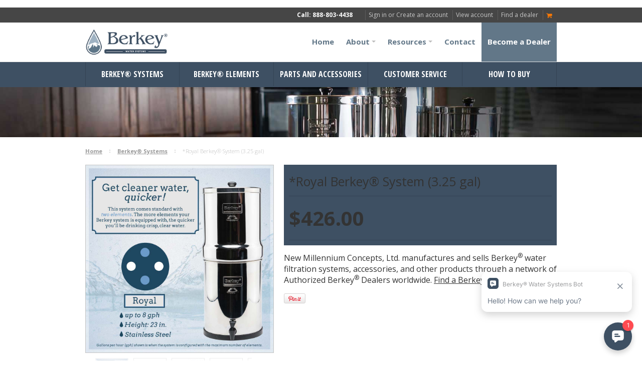

--- FILE ---
content_type: text/html; charset=UTF-8
request_url: https://www.berkeywater.com/royal-berkey-system-3-25-gal/
body_size: 15684
content:
<!DOCTYPE html>
<html>
<head>
    
    <title>Royal Berkey Water Filter | 3.25 Gallon Capacity</title>

    <meta charset="UTF-8">
    <meta name="description" content="The Royal Berkey water filter system offers a 3.25 gallon storage capacity, and is ideal for everyday or emergency use. Filter tap water or raw freshwater sources." />
    <meta name="keywords" content="royal berkey water filter, royal berkey" />
    <meta property="og:type" content="product" />
<meta property="og:title" content="*Royal Berkey® System (3.25 gal)" />
<meta property="og:description" content="The Royal Berkey water filter system offers a 3.25 gallon storage capacity, and is ideal for everyday or emergency use. Filter tap water or raw freshwater sources." />
<meta property="og:image" content="https://cdn2.bigcommerce.com/n-arxsrf/uw2phsl6/products/80/images/438/Berkey_Water_Royal__69870.1409926813.500.750.jpg?c=2" />
<meta property="og:site_name" content="New Millennium Concepts, Ltd" />
<meta property="og:url" content="https://www.berkeywater.com/royal-berkey-system-3-25-gal/" />
<meta property="fb:admins" content="dave@berkeywater.com" />
<meta property="product:price:amount" content="426" />
<meta property="product:price:currency" content="USD" />
<meta property="og:availability" content="instock" />
<meta property="og:rating" content="5" />
<meta property="pinterest:richpins" content="enabled" />
    <link rel='canonical' href='https://www.berkeywater.com/royal-berkey-system-3-25-gal/' />
    
    <link href='//fonts.googleapis.com/css?family=Open+Sans:300,400,600,700,800' rel='stylesheet' type='text/css'>
    <link href="https://fonts.googleapis.com/css?family=Rokkitt" rel="stylesheet">
    <link href="//maxcdn.bootstrapcdn.com/font-awesome/4.1.0/css/font-awesome.min.css" rel="stylesheet">
    <link rel="shortcut icon" href="https://cdn2.bigcommerce.com/n-arxsrf/uw2phsl6/product_images/favicon-32x32.png?t=1557758433" />
    <meta name="viewport" content="width=device-width, initial-scale=1">

    <script>
    //<![CDATA[
        (function(){
            // this happens before external dependencies (and dom ready) to reduce page flicker
            var node, i;
            for (i = window.document.childNodes.length; i--;) {
                node = window.document.childNodes[i];
                if (node.nodeName == 'HTML') {
                    node.className += ' javascript';
                }
            }
        })();
    //]]>
    </script>

    <link href='//fonts.googleapis.com/css?family=Lato:400,700,900' rel='stylesheet' type='text/css' />
    <link href='//fonts.googleapis.com/css?family=Arvo:400,700' rel='stylesheet' type='text/css' />
    <link href='//fonts.googleapis.com/css?family=Open+Sans:400,700' rel='stylesheet' type='text/css' />
    <link href='//fonts.googleapis.com/css?family=Open+Sans+Condensed:300,700' rel='stylesheet' type='text/css' />
    
    
    <link href="https://cdn9.bigcommerce.com/r-50b4fa8997ce43839fb9457331bc39687cd8345a/themes/__master/Styles/styles.css" type="text/css" rel="stylesheet" /><link href="https://cdn9.bigcommerce.com/r-460d4ade2738019c1c81a82c73aed83630c021e1/themes/ClassicNext/Styles/iselector.css" media="all" type="text/css" rel="stylesheet" />
<link href="https://cdn1.bigcommerce.com/n-arxsrf/uw2phsl6/templates/__custom/Styles/flexslider.css?t=1654789624" media="all" type="text/css" rel="stylesheet" />
<link href="https://cdn1.bigcommerce.com/n-arxsrf/uw2phsl6/templates/__custom/Styles/slide-show.css?t=1654789624" media="all" type="text/css" rel="stylesheet" />
<link href="https://cdn9.bigcommerce.com/r-460d4ade2738019c1c81a82c73aed83630c021e1/themes/ClassicNext/Styles/styles-slide-show.css" media="all" type="text/css" rel="stylesheet" />
<link href="https://cdn1.bigcommerce.com/n-arxsrf/uw2phsl6/templates/__custom/Styles/social.css?t=1654789624" media="all" type="text/css" rel="stylesheet" />
<link href="https://cdn1.bigcommerce.com/n-arxsrf/uw2phsl6/templates/__custom/Styles/styles.css?t=1654789624" media="all" type="text/css" rel="stylesheet" />
<link href="https://cdn1.bigcommerce.com/n-arxsrf/uw2phsl6/templates/__custom/Styles/light.css?t=1654789624" media="all" type="text/css" rel="stylesheet" />
<link href="https://cdn9.bigcommerce.com/r-460d4ade2738019c1c81a82c73aed83630c021e1/themes/ClassicNext/Styles/theme.css" media="all" type="text/css" rel="stylesheet" />
<link href="https://cdn1.bigcommerce.com/n-arxsrf/uw2phsl6/templates/__custom/Styles/grid.css?t=1654789624" media="all" type="text/css" rel="stylesheet" />
<link href="https://cdn1.bigcommerce.com/n-arxsrf/uw2phsl6/templates/__custom/Styles/custom.css?t=1654789624" media="all" type="text/css" rel="stylesheet" />
<link href="https://cdn1.bigcommerce.com/n-arxsrf/uw2phsl6/templates/__custom/Styles/responsive.css?t=1654789624" media="all" type="text/css" rel="stylesheet" />
<link href="https://cdn9.bigcommerce.com/r-460d4ade2738019c1c81a82c73aed83630c021e1/themes/ClassicNext/Styles/font-awesome.css" media="all" type="text/css" rel="stylesheet" />
<link href="https://cdn1.bigcommerce.com/n-arxsrf/uw2phsl6/templates/__custom/Styles/custom.css?t=1654789624" type="text/css" rel="stylesheet" /><link href="https://cdn9.bigcommerce.com/r-82161c7fd99df2ce9dc8ef0ce4d5701672bc9540/javascript/jquery/plugins/imodal/imodal.css" type="text/css" rel="stylesheet" /><link href="https://cdn9.bigcommerce.com/r-82161c7fd99df2ce9dc8ef0ce4d5701672bc9540/javascript/jquery/plugins/jqzoom/css/jquery.jqzoom.css" type="text/css" rel="stylesheet" /><link href="https://cdn9.bigcommerce.com/r-82161c7fd99df2ce9dc8ef0ce4d5701672bc9540/javascript/superfish/css/store.css" type="text/css" rel="stylesheet" />
    <link href="/templates/__custom/Styles/golive.css" media="all" type="text/css" rel="stylesheet" />

    <!-- Android tab color -->
    <meta name="theme-color" content="#1d4861" />

    <!-- Tell the browsers about our RSS feeds -->
    <link rel="alternate" type="application/rss+xml" title="Latest News (RSS 2.0)" href="https://www.berkeywater.com/rss.php?action=newblogs&amp;type=rss" />
<link rel="alternate" type="application/atom+xml" title="Latest News (Atom 0.3)" href="https://www.berkeywater.com/rss.php?action=newblogs&amp;type=atom" />
<link rel="alternate" type="application/rss+xml" title="New Products (RSS 2.0)" href="https://www.berkeywater.com/rss.php?type=rss" />
<link rel="alternate" type="application/atom+xml" title="New Products (Atom 0.3)" href="https://www.berkeywater.com/rss.php?type=atom" />
<link rel="alternate" type="application/rss+xml" title="Popular Products (RSS 2.0)" href="https://www.berkeywater.com/rss.php?action=popularproducts&amp;type=rss" />
<link rel="alternate" type="application/atom+xml" title="Popular Products (Atom 0.3)" href="https://www.berkeywater.com/rss.php?action=popularproducts&amp;type=atom" />


    <!-- Include visitor tracking code (if any) -->
    

    

    

    <script src="https://ajax.googleapis.com/ajax/libs/jquery/1.7.2/jquery.min.js"></script>
    <script src="https://cdn10.bigcommerce.com/r-82161c7fd99df2ce9dc8ef0ce4d5701672bc9540/javascript/menudrop.js?"></script>
    <script src="https://cdn10.bigcommerce.com/r-82161c7fd99df2ce9dc8ef0ce4d5701672bc9540/javascript/iselector.js?"></script>
    <script src="https://cdn10.bigcommerce.com/r-82161c7fd99df2ce9dc8ef0ce4d5701672bc9540/javascript/jquery/plugins/jquery.flexslider.js"></script>
    <script src="https://cdn10.bigcommerce.com/r-82161c7fd99df2ce9dc8ef0ce4d5701672bc9540/javascript/viewport.js?"></script>

    <!-- Theme bespoke js -->
    <script src="https://cdn10.bigcommerce.com/r-460d4ade2738019c1c81a82c73aed83630c021e1/themes/ClassicNext/js/matchMedia.js"></script>
    <script src="https://cdn10.bigcommerce.com/r-460d4ade2738019c1c81a82c73aed83630c021e1/themes/ClassicNext/js/common.js"></script>
    <script src="https://cdn10.bigcommerce.com/r-460d4ade2738019c1c81a82c73aed83630c021e1/themes/ClassicNext/js/jquery.autobox.js"></script>
    <script src="https://cdn10.bigcommerce.com/r-460d4ade2738019c1c81a82c73aed83630c021e1/themes/ClassicNext/js/init.js"></script>
    <script src="https://cdn10.bigcommerce.com/r-460d4ade2738019c1c81a82c73aed83630c021e1/themes/ClassicNext/js/jquery.uniform.min.js"></script>
    <!--<script src="https://cdn10.bigcommerce.com/r-460d4ade2738019c1c81a82c73aed83630c021e1/themes/ClassicNext/js/main.js?"></script>-->
    
    <script src="https://cdn10.bigcommerce.com/r-460d4ade2738019c1c81a82c73aed83630c021e1/themes/ClassicNext/js/quicksearch.js"></script>

    <script src="/templates/__custom/js/plugins.js"></script>

    <!--<script src="/templates/__custom/scripts/main.js"></script>-->
<script src="/templates/__custom/js/main.js"></script>
    <script>
    //<![CDATA[
    config.ShopPath = 'https://www.berkeywater.com';
    config.AppPath = '';
    config.FastCart = 0;
    var ThumbImageWidth = 170;
    var ThumbImageHeight = 170;
    //]]>
    </script>
    
<script type="text/javascript" src="https://cdn9.bigcommerce.com/r-82161c7fd99df2ce9dc8ef0ce4d5701672bc9540/javascript/jquery/plugins/imodal/imodal.js"></script><script type="text/javascript">
(function () {
    var xmlHttp = new XMLHttpRequest();

    xmlHttp.open('POST', 'https://bes.gcp.data.bigcommerce.com/nobot');
    xmlHttp.setRequestHeader('Content-Type', 'application/json');
    xmlHttp.send('{"store_id":"597323","timezone_offset":"-6","timestamp":"2026-01-23T22:40:55.39006500Z","visit_id":"e596c142-952c-46d9-b34f-b93f7e2374ff","channel_id":1}');
})();
</script>
<script src="https://www.google.com/recaptcha/api.js" async defer></script>
<script type="text/javascript">
var BCData = {};
</script>

    

    <!--[if lt IE 9]>
    <script src="https://cdn10.bigcommerce.com/r-460d4ade2738019c1c81a82c73aed83630c021e1/themes/ClassicNext/js/html5shiv.js"></script>
    <![endif]-->
</head>

    <body class="productPage body-page">
        <script type="text/javascript" src="https://cdn10.bigcommerce.com/r-82161c7fd99df2ce9dc8ef0ce4d5701672bc9540/javascript/jquery/plugins/validate/jquery.validate.js?"></script>
        <script type="text/javascript" src="https://cdn10.bigcommerce.com/r-460d4ade2738019c1c81a82c73aed83630c021e1/themes/ClassicNext/js/product.functions.js?"></script>
        <script type="text/javascript" src="https://cdn10.bigcommerce.com/r-82161c7fd99df2ce9dc8ef0ce4d5701672bc9540/javascript/product.js?"></script>
        
<div id="DrawerMenu">
    <div class="inner">
        <div class="CategoryList" id="SideCategoryList">
    <div class="BlockContent">
        <div class="SideCategoryListFlyout">
            <ul class="sf-menu sf-horizontal">
<li><a href="https://www.berkeywater.com/berkey-systems/">Berkey® Systems</a><ul>
<li><a href="https://www.berkeywater.com/multi-use-systems/">Multi-Use Systems</a></li>
<li><a href="https://www.berkeywater.com/on-the-go-systems/">On The Go Systems</a></li>

</ul>
</li>
<li><a href="https://www.berkeywater.com/berkey-elements/">Berkey® Elements</a></li>
<li><a href="https://www.berkeywater.com/parts-and-accessories/">Parts and Accessories</a><ul>
<li><a href="https://www.berkeywater.com/accessories/">Accessories</a></li>
<li><a href="https://www.berkeywater.com/replacement-items/">Replacement Items</a></li>
<li><a href="https://www.berkeywater.com/disaster-preparedness/">Disaster Preparedness</a></li>

</ul>
</li>
<li><a href="https://www.berkeywater.com/customer-service/">Customer Service</a><ul>
<li><a href="https://www.berkeywater.com/placing-orders/">Placing Orders</a></li>
<li><a href="https://www.berkeywater.com/support-returns/">Support &amp; Returns</a></li>
<li><a href="https://www.berkeywater.com/faqs/">FAQ&#039;s</a></li>

</ul>
</li>
<li><a href="https://www.berkeywater.com/how-to-buy/">How to Buy</a></li>

</ul>

         </div>       
    </div>
</div>




        <!-- <div class="BrandList Moveable Panel slist" id="SideShopByBrand" style="display: ">
    <h3>Brands</h3>
    <div class="BlockContent">
        <ul class="treeview">
            <li><a href="https://www.berkeywater.com/brands/Berkey.html">Berkey</a></li><li><a href="https://www.berkeywater.com/brands/British-Berkefeld.html">British Berkefeld</a></li>
            <li><a href="https://www.berkeywater.com/brands/">View all brands</a></li>
        </ul>
    </div>
</div>

        <div class="Block Moveable Panel" id="SideCategoryShopByPrice" style="display:none;"></div> -->
        <div class="AdditionalInformationList Moveable Panel slist" id="SideAdditionalInformation">
    <h3>Additional Information</h3>
    <div class="BlockContent">
 <!--       <ul class="treeview">
            <li><a href="/">Home</a></li>
        </ul> -->
        <ul class="pages-menu">
    <li class="First "><a href="https://www.berkeywater.com/"><span>Home</span></a></li>
    <!-- The mega menu has to be hard coded in order to work. Comment out the megamenu-wrap below to use normal category dropdowns. -->
    <!--<li class="megamenu-wrap">
        <a href="/categories.php">Shop <b class="caret"></b></a>
        <div class="megamenu">
            <div class="row">
                <div class="col-sm-3">
                    <div class="inner">
                        <h3>Category</h3>
                        <ul>
                            <li><a href="#">Link</a></li>
                            <li><a href="#">Link</a></li>
                            <li><a href="#">Link</a></li>
                            <li><a href="#">Link</a></li>
                        </ul>
                    </div>
                </div>
                <div class="col-sm-3">
                    <div class="inner">
                        <h3>Category</h3>
                        <ul>
                            <li><a href="#">Link</a></li>
                            <li><a href="#">Link</a></li>
                            <li><a href="#">Link</a></li>
                            <li><a href="#">Link</a></li>
                        </ul>
                    </div>
                </div>
                <div class="col-sm-3">
                    <div class="inner">
                        <h3>Category</h3>
                        <ul>
                            <li><a href="#">Link</a></li>
                            <li><a href="#">Link</a></li>
                            <li><a href="#">Link</a></li>
                            <li><a href="#">Link</a></li>
                        </ul>
                    </div>
                </div>
                <div class="col-sm-3">
                    <div class="inner">
                        <h3>Category</h3>
                        <ul>
                            <li><a href="#">Link</a></li>
                            <li><a href="#">Link</a></li>
                            <li><a href="#">Link</a></li>
                            <li><a href="#">Link</a></li>
                        </ul>
                    </div>
                </div>
            </div><!--/.row-->
        <!--</div><!--/.megamenu-->
    <!--</li><!--/.megamenu-wrap-->
    
    	<li class="HasSubMenu ">
		<a href="https://www.berkeywater.com/about/"><span>About</span></a>
		<ul>
	<li><a href="https://www.berkeywater.com/company/">Company</a></li><li><a href="https://www.berkeywater.com/berkey-systems-secret/">Berkey® Systems Secret</a></li><li><a href="https://www.berkeywater.com/berkey-benefits/">Berkey® Systems  Benefits</a></li><li><a href="https://www.berkeywater.com/careers/">Careers</a></li><li><a href="https://www.berkeywater.com/testimonials/">Testimonials</a></li>
</ul>
	</li>	<li class="HasSubMenu ">
		<a href="https://www.berkeywater.com/resources/"><span>Resources</span></a>
		<ul>
	<li><a href="https://berkeywaterkb.com/">Knowledge Base</a></li><li><a href="https://www.berkeywater.com/warranty-info/">Warranty Info</a></li><li><a href=" https://support.berkeywater.com/buyer-beware/">Identify Counterfeits</a></li>
</ul>
	</li>	<li class=" ">
		<a href="https://www.berkeywater.com/contact/"><span>Contact</span></a>
		
	</li>	<li class=" ">
		<a href="https://support.berkeywater.com/become-an-authorized-berkey-dealer/"><span>Become a Dealer</span></a>
		
	</li>
</ul>
    </div>
</div>

        <div class="AccountNavigationList Moveable Panel slist" id="SideAccountNavigation">
    <h3>Site Information</h3>
    <div class="BlockContent js-side-account-menu">
        <!-- Fill with content from TopMenu -->
    </div>
</div>
<script>

(function ($, window) {
    'use strict';

    var bcTheme = window.bcTheme || {};
    bcTheme.mobile = bcTheme.mobile || {};

    var MobileAccountMenu = function MobileAccountMenu(){};

    MobileAccountMenu.prototype.init = function init ( selector ) {
        this.$element = $(selector);

        this.cloneTopMenu();
        this.setCurrencyConvertor();
        this.bindEvents();

    };

    MobileAccountMenu.prototype.cloneTopMenu = function cloneTopMenu () {
        // Cloning from top menu as Globals don't work down here.
        var $topMenuClone = $('.TopMenu ul').clone(),
            $phoneNumber = $('<a />', {
                'text': $('.js-drawermenu-store-phone-container').find('.phoneIcon').text(),
                'href': 'tel:' + $('.js-drawermenu-store-phone-container').find('.js-drawermenu-store-phone').text()
            });
        //Modify the cloned menu to make phone clickable and hide stuff we don't need
        $topMenuClone.find('.phoneIcon').replaceWith( $phoneNumber );
        $topMenuClone.find('.js-drawermenu-cart').remove();
        //append new menu to drawer
        this.$element.append( $topMenuClone );
    };

    MobileAccountMenu.prototype.setCurrencyConvertor = function setCurrencyConvertor () {
        this.$mobileCurrencyConverter = this.$element.find('.js-drawermenu-currency-converter');
        this.$mobileSelectedCurrency = this.$mobileCurrencyConverter.find('.selected-currency');
        this.$mobileCurrencyList = this.$mobileCurrencyConverter.find('.CurrencyList');
    };

    MobileAccountMenu.prototype.bindEvents = function bindEvents () {
        var that = this;

        this.$mobileSelectedCurrency.on('click', function(e) {
            e.preventDefault();
            that.$mobileSelectedCurrency.toggleClass('open');
            that.$mobileCurrencyList.toggleClass('open');
        });
    };

    bcTheme.mobile.accountMenu = new MobileAccountMenu();

    window.bcTheme = window.bcTheme || bcTheme;

}(jQuery, window));

$(function () {
    bcTheme.mobile.accountMenu.init('.js-side-account-menu');
});

</script>

    </div>
</div>
<script>
//<![CDATA[
    $(function(){

        //Drawer Subnavigation Accordion
        $('#DrawerMenu li ul').addClass('drawer-subcat');
        $('#DrawerMenu .drawer-subcat').prev('a').after('<span class="subcat-expand"></span>');
        $('#DrawerMenu .subcat-expand').click(function(){
            $(this).next('.drawer-subcat').toggleClass('expanded');
            $(this).toggleClass('subcat-expanded');
        });

    });
//]]>
</script>


        <div class="page"> <!-- here -->
            <div class="header">
    <div class="inner">

        <div id="AjaxLoading">
            <div class="ajax-loader">
                <img src="https://cdn2.bigcommerce.com/n-arxsrf/uw2phsl6/templates/__custom/images/loader.png?t=1654789624" alt="" />&nbsp;Loading... Please wait...
            </div>
        </div>

        

        <p></p>
<div class="TopMenu">
<div class="container">
<ul style="display: ;">
<li class="js-drawermenu-store-phone-container first">
<div class="phoneIcon"><span style="color: #ffffff;">Call: <span class="js-drawermenu-store-phone">888-803-4438</span></span></div>
</li>
<li class="HeaderLiveChat"></li>
<li style="display: ;">
<div><a href='https://www.berkeywater.com/login.php' onclick=''>Sign in</a> or <a href='https://www.berkeywater.com/login.php?action=create_account' onclick=''>Create an account</a></div>
</li>
<li style="display: ;"><a href="https://www.berkeywater.com/account.php">View account</a></li>
<li class="locatorLink"><a href="https://support.berkeywater.com/find-authorized-berkey-dealers/">Find a dealer</a></li>

<li class="CartLink" style="display: ;"><a href="https://www.berkeywater.com/cart.php"><img class="icon-cart" src="/template/img/cart-icon.jpg" alt="" /> <span class="cart-items-var"></span></a></li>
</ul>
</div>
</div>

        <div id="Header">
            <div class="container">
                <div class="row">
                    <div class="col-xs-2 visible-xs">
                        <div id="ToggleMenu" class="fa fa-bars normal"></div>
                    </div>
                    <div class="col-xs-8 col-sm-4">
                        <div class="header-logo">
                            <a href="https://www.berkeywater.com/"><img src="/product_images/berkey-water-systems-logo-min_1618330342__87915.png" border="0" id="LogoImage" alt="New Millennium Concepts, Ltd" /></a>

                        </div>
                    </div>
                    <div class="col-sm-8 hidden-xs">
                         <!-- Start Main Navigation -->
                        <div class="PrimaryMenu-wrap">
                            <div class="">
                                <nav id="PrimaryMenu" class="clearfix" role="navigation">
                                    <ul class="pages-menu">
    <li class="First "><a href="https://www.berkeywater.com/"><span>Home</span></a></li>
    <!-- The mega menu has to be hard coded in order to work. Comment out the megamenu-wrap below to use normal category dropdowns. -->
    <!--<li class="megamenu-wrap">
        <a href="/categories.php">Shop <b class="caret"></b></a>
        <div class="megamenu">
            <div class="row">
                <div class="col-sm-3">
                    <div class="inner">
                        <h3>Category</h3>
                        <ul>
                            <li><a href="#">Link</a></li>
                            <li><a href="#">Link</a></li>
                            <li><a href="#">Link</a></li>
                            <li><a href="#">Link</a></li>
                        </ul>
                    </div>
                </div>
                <div class="col-sm-3">
                    <div class="inner">
                        <h3>Category</h3>
                        <ul>
                            <li><a href="#">Link</a></li>
                            <li><a href="#">Link</a></li>
                            <li><a href="#">Link</a></li>
                            <li><a href="#">Link</a></li>
                        </ul>
                    </div>
                </div>
                <div class="col-sm-3">
                    <div class="inner">
                        <h3>Category</h3>
                        <ul>
                            <li><a href="#">Link</a></li>
                            <li><a href="#">Link</a></li>
                            <li><a href="#">Link</a></li>
                            <li><a href="#">Link</a></li>
                        </ul>
                    </div>
                </div>
                <div class="col-sm-3">
                    <div class="inner">
                        <h3>Category</h3>
                        <ul>
                            <li><a href="#">Link</a></li>
                            <li><a href="#">Link</a></li>
                            <li><a href="#">Link</a></li>
                            <li><a href="#">Link</a></li>
                        </ul>
                    </div>
                </div>
            </div><!--/.row-->
        <!--</div><!--/.megamenu-->
    <!--</li><!--/.megamenu-wrap-->
    
    	<li class="HasSubMenu ">
		<a href="https://www.berkeywater.com/about/"><span>About</span></a>
		<ul>
	<li><a href="https://www.berkeywater.com/company/">Company</a></li><li><a href="https://www.berkeywater.com/berkey-systems-secret/">Berkey® Systems Secret</a></li><li><a href="https://www.berkeywater.com/berkey-benefits/">Berkey® Systems  Benefits</a></li><li><a href="https://www.berkeywater.com/careers/">Careers</a></li><li><a href="https://www.berkeywater.com/testimonials/">Testimonials</a></li>
</ul>
	</li>	<li class="HasSubMenu ">
		<a href="https://www.berkeywater.com/resources/"><span>Resources</span></a>
		<ul>
	<li><a href="https://berkeywaterkb.com/">Knowledge Base</a></li><li><a href="https://www.berkeywater.com/warranty-info/">Warranty Info</a></li><li><a href=" https://support.berkeywater.com/buyer-beware/">Identify Counterfeits</a></li>
</ul>
	</li>	<li class=" ">
		<a href="https://www.berkeywater.com/contact/"><span>Contact</span></a>
		
	</li>	<li class=" ">
		<a href="https://support.berkeywater.com/become-an-authorized-berkey-dealer/"><span>Become a Dealer</span></a>
		
	</li>
</ul>
                                    <!-- Uncomment below for categories instead of pages in main navigation -->
                                    <!--%% Panel.SideCategoryList %%-->
                                </nav>
                            </div>
                        </div>
                    </div>
                    <div class="col-xs-2 visible-xs">
                        <div id="cart-amount">
                            <a href="https://www.berkeywater.com/cart.php" class="Cart"><span class="bag-handle"></span><span class="total">&nbsp;</span></a>
                        </div>
                    </div>
                </div>
            </div>
        </div>

       
    </div>
</div>
<div id="home-nav-wrap" class="navwraphide">
                    <div id="home-nav" class="container">
                        <div class="row">
                            <div class="col-sm-12 hidden-sm SideCatNav">
                                <div class="CategoryList" id="SideCategoryList">
    <div class="BlockContent">
        <div class="SideCategoryListFlyout">
            <ul class="sf-menu sf-horizontal">
<li><a href="https://www.berkeywater.com/berkey-systems/">Berkey® Systems</a><ul>
<li><a href="https://www.berkeywater.com/multi-use-systems/">Multi-Use Systems</a></li>
<li><a href="https://www.berkeywater.com/on-the-go-systems/">On The Go Systems</a></li>

</ul>
</li>
<li><a href="https://www.berkeywater.com/berkey-elements/">Berkey® Elements</a></li>
<li><a href="https://www.berkeywater.com/parts-and-accessories/">Parts and Accessories</a><ul>
<li><a href="https://www.berkeywater.com/accessories/">Accessories</a></li>
<li><a href="https://www.berkeywater.com/replacement-items/">Replacement Items</a></li>
<li><a href="https://www.berkeywater.com/disaster-preparedness/">Disaster Preparedness</a></li>

</ul>
</li>
<li><a href="https://www.berkeywater.com/customer-service/">Customer Service</a><ul>
<li><a href="https://www.berkeywater.com/placing-orders/">Placing Orders</a></li>
<li><a href="https://www.berkeywater.com/support-returns/">Support &amp; Returns</a></li>
<li><a href="https://www.berkeywater.com/faqs/">FAQ&#039;s</a></li>

</ul>
</li>
<li><a href="https://www.berkeywater.com/how-to-buy/">How to Buy</a></li>

</ul>

         </div>       
    </div>
</div>




                            </div>
                        </div>
                    </div>
                </div><!-- end home-nav-wrap -->

<!-- Comment banner-header below to disable -->
<div class="banner-header">
    <div class="container">
    </div>
</div>
<!--/#banner-header-->
            <div class="main">
                
                <div class="container">
                    
                    <div class="Breadcrumb" id="ProductBreadcrumb" >
	<ul>
	<li><a href="https://www.berkeywater.com">Home</a></li><li><a href="https://www.berkeywater.com/berkey-systems/">Berkey® Systems</a></li><li>*Royal Berkey® System (3.25 gal)</li>
</ul>

</div>

                    <link rel="stylesheet" type="text/css" href="https://cdn10.bigcommerce.com/r-82161c7fd99df2ce9dc8ef0ce4d5701672bc9540/javascript/jquery/themes/cupertino/ui.all.css?" />
<link rel="stylesheet" type="text/css" media="screen" href="https://cdn1.bigcommerce.com/n-arxsrf/uw2phsl6/templates/__custom/Styles/product.attributes.css?t=1654789624?" />
<script type="text/javascript" src="https://cdn9.bigcommerce.com/r-82161c7fd99df2ce9dc8ef0ce4d5701672bc9540/javascript/jquery/plugins/jqueryui/1.8.18/jquery-ui.min.js"></script>
<script type="text/javascript" src="https://cdn10.bigcommerce.com/r-82161c7fd99df2ce9dc8ef0ce4d5701672bc9540/javascript/jquery/plugins/jquery.form.js?"></script>
<script type="text/javascript" src="https://cdn10.bigcommerce.com/r-82161c7fd99df2ce9dc8ef0ce4d5701672bc9540/javascript/product.attributes.js?"></script>
<script type="text/javascript" src="https://cdn10.bigcommerce.com/r-82161c7fd99df2ce9dc8ef0ce4d5701672bc9540/javascript/jquery/plugins/jCarousel/jCarousel.js?"></script>
<link rel="stylesheet" type="text/css" href="https://cdn10.bigcommerce.com/r-460d4ade2738019c1c81a82c73aed83630c021e1/themes/ClassicNext/js/cloudzoom/cloudzoom.css?" />
<script type="text/javascript" src="https://cdn10.bigcommerce.com/r-460d4ade2738019c1c81a82c73aed83630c021e1/themes/ClassicNext/js/cloudzoom/cloudzoom.js?"></script>
<script type="text/javascript">//<![CDATA[
	var ZoomImageURLs = new Array();
	
                        ZoomImageURLs[0] = "https:\/\/cdn2.bigcommerce.com\/n-arxsrf\/uw2phsl6\/products\/80\/images\/438\/Berkey_Water_Royal__69870.1409926813.1280.1280.jpg?c=2";
                    
                        ZoomImageURLs[1] = "https:\/\/cdn2.bigcommerce.com\/n-arxsrf\/uw2phsl6\/products\/80\/images\/2122\/Berkey-NMCL-Royal-White-Screen-1__57259.1751558176.1280.1280.jpg?c=2";
                    
                        ZoomImageURLs[2] = "https:\/\/cdn2.bigcommerce.com\/n-arxsrf\/uw2phsl6\/products\/80\/images\/1978\/Black_Berkey_Elements_-_Box_1__68351.1751558143.1280.1280.jpg?c=2";
                    
                        ZoomImageURLs[3] = "https:\/\/cdn2.bigcommerce.com\/n-arxsrf\/uw2phsl6\/products\/80\/images\/2124\/Berkey-NMCL-Royal-White-Screen-2__87395.1751558176.1280.1280.jpg?c=2";
                    
                        ZoomImageURLs[4] = "https:\/\/cdn2.bigcommerce.com\/n-arxsrf\/uw2phsl6\/products\/80\/images\/2123\/Berkey-NMCL-Royal-White-Screen-3__78200.1751558176.1280.1280.jpg?c=2";
                    
                        ZoomImageURLs[5] = "https:\/\/cdn2.bigcommerce.com\/n-arxsrf\/uw2phsl6\/products\/80\/images\/352\/seamless_038_13__93810.1406052490.1280.1280.jpg?c=2";
                    
                        ZoomImageURLs[6] = "https:\/\/cdn2.bigcommerce.com\/n-arxsrf\/uw2phsl6\/products\/80\/images\/1980\/Benefits-Black-Berkey-Elements-2000x2000_-_MKTPLC_5__71200.1684439439.1280.1280.jpg?c=2";
                    
                        ZoomImageURLs[7] = "https:\/\/cdn2.bigcommerce.com\/n-arxsrf\/uw2phsl6\/products\/80\/images\/1981\/Black-Berkey-Elements-1-2-3_2000x2000_Wide-MKTPLC_5__01281.1684439439.1280.1280.jpg?c=2";
                    
                        ZoomImageURLs[8] = "https:\/\/cdn2.bigcommerce.com\/n-arxsrf\/uw2phsl6\/products\/80\/images\/1979\/Indoor-Filling-System-Caption_2__96509.1684439439.1280.1280.jpg?c=2";
                    
                        ZoomImageURLs[9] = "https:\/\/cdn2.bigcommerce.com\/n-arxsrf\/uw2phsl6\/products\/80\/images\/2148\/rv-system-shot-940x940__53802.1751561889.1280.1280.jpg?c=2";
                    
//]]></script>


<script type="text/javascript">//<![CDATA[
var ThumbURLs = new Array();
var ProductImageDescriptions = new Array();
var CurrentProdThumbImage = 0;
var ShowVariationThumb =false;
var ProductThumbWidth = 500;
var ProductThumbHeight =  750;
var ProductMaxZoomWidth = 1280;
var ProductMaxZoomHeight =  1280;
var ProductTinyWidth = 64;
var ProductTinyHeight =  64;


                        ThumbURLs[0] = "https:\/\/cdn2.bigcommerce.com\/n-arxsrf\/uw2phsl6\/products\/80\/images\/438\/Berkey_Water_Royal__69870.1409926813.500.750.jpg?c=2";
                        ProductImageDescriptions[0] = "Image 1";
                    
                        ThumbURLs[1] = "https:\/\/cdn2.bigcommerce.com\/n-arxsrf\/uw2phsl6\/products\/80\/images\/2122\/Berkey-NMCL-Royal-White-Screen-1__57259.1751558176.500.750.jpg?c=2";
                        ProductImageDescriptions[1] = "Image 2";
                    
                        ThumbURLs[2] = "https:\/\/cdn2.bigcommerce.com\/n-arxsrf\/uw2phsl6\/products\/80\/images\/1978\/Black_Berkey_Elements_-_Box_1__68351.1751558143.500.750.jpg?c=2";
                        ProductImageDescriptions[2] = "Image 3";
                    
                        ThumbURLs[3] = "https:\/\/cdn2.bigcommerce.com\/n-arxsrf\/uw2phsl6\/products\/80\/images\/2124\/Berkey-NMCL-Royal-White-Screen-2__87395.1751558176.500.750.jpg?c=2";
                        ProductImageDescriptions[3] = "Image 4";
                    
                        ThumbURLs[4] = "https:\/\/cdn2.bigcommerce.com\/n-arxsrf\/uw2phsl6\/products\/80\/images\/2123\/Berkey-NMCL-Royal-White-Screen-3__78200.1751558176.500.750.jpg?c=2";
                        ProductImageDescriptions[4] = "Image 5";
                    
                        ThumbURLs[5] = "https:\/\/cdn2.bigcommerce.com\/n-arxsrf\/uw2phsl6\/products\/80\/images\/352\/seamless_038_13__93810.1406052490.500.750.jpg?c=2";
                        ProductImageDescriptions[5] = "Image 6";
                    
                        ThumbURLs[6] = "https:\/\/cdn2.bigcommerce.com\/n-arxsrf\/uw2phsl6\/products\/80\/images\/1980\/Benefits-Black-Berkey-Elements-2000x2000_-_MKTPLC_5__71200.1684439439.500.750.jpg?c=2";
                        ProductImageDescriptions[6] = "Image 7";
                    
                        ThumbURLs[7] = "https:\/\/cdn2.bigcommerce.com\/n-arxsrf\/uw2phsl6\/products\/80\/images\/1981\/Black-Berkey-Elements-1-2-3_2000x2000_Wide-MKTPLC_5__01281.1684439439.500.750.jpg?c=2";
                        ProductImageDescriptions[7] = "Image 8";
                    
                        ThumbURLs[8] = "https:\/\/cdn2.bigcommerce.com\/n-arxsrf\/uw2phsl6\/products\/80\/images\/1979\/Indoor-Filling-System-Caption_2__96509.1684439439.500.750.jpg?c=2";
                        ProductImageDescriptions[8] = "Image 9";
                    
                        ThumbURLs[9] = "https:\/\/cdn2.bigcommerce.com\/n-arxsrf\/uw2phsl6\/products\/80\/images\/2148\/rv-system-shot-940x940__53802.1751561889.500.750.jpg?c=2";
                        ProductImageDescriptions[9] = "Image 10";
                    

//Don't enable Cloud Zoom (product image zoom) on touch device
//Mouseenter/Mouseover events are not ideal for touch devices
//for more info search for this code in /script/main.js
if (('ontouchstart' in window) || (navigator.msMaxTouchPoints > 0)){   
    var ShowImageZoomer = false;
} else {
    var ShowImageZoomer = 1;
}

var productId = 80;
//]]></script>

<style>
.ProductMain div#Retail .productAddToCartRight {
    display:none;
}

.ProductMain #specialmsg {
    font-size: 0px;
}

.ProductMain div#Retail #specialmsg {
    font-size: 16px;
}
.ProductMain div#Retail #specialmsg p {
    margin-top: 14px;
}

</style>



<div itemscope itemtype="http://schema.org/Product">
<div class="Block Moveable Panel PrimaryProductDetails no-ptop" id="ProductDetails">
    <div class="BlockContent">
            
        <!-- left-content -->
        <div class="left-content">
            <div class="ProductThumb" style="">
                <script type="text/javascript"
 src="https://cdn10.bigcommerce.com/r-82161c7fd99df2ce9dc8ef0ce4d5701672bc9540/javascript/jquery/plugins/fancybox/fancybox.js?"></script>

<link rel="stylesheet" type="text/css"
 href="https://cdn10.bigcommerce.com/r-82161c7fd99df2ce9dc8ef0ce4d5701672bc9540/javascript/jquery/plugins/fancybox/fancybox.css"
 media="screen" />

<div id="LightBoxImages" style="display: none;"><!--  -->
<a class="iframe"
 href="https://www.berkeywater.com/productimage.php?product_id=80"></a>
</div>

<script type="text/javascript">
	//<![CDATA[
	var originalImages = '';
	function showProductImageLightBox(TargetedImage) {
		var currentImage=0;
		if(TargetedImage) {
			currentImage = TargetedImage;
		} else if(CurrentProdThumbImage!='undefined'){
			currentImage = CurrentProdThumbImage;
		}
		if(ShowVariationThumb) {
			var url = "https://www.berkeywater.com/productimage.php?product_id=80&image_rule_id=" + encodeURIComponent(ShowVariationThumb);
		} else {
			var url = "https://www.berkeywater.com/productimage.php?product_id=80&current_image="+currentImage;
		}
		$('#LightBoxImages a').attr("href", url);

		initProductLightBox();

		$('#LightBoxImages a').trigger('click');
	}

	function initProductLightBox() {

		var w = $(window).width();
		var h = $(window).height();

		// tiny image box width plus 3 px margin, times the number of tiny images, plus the arrows width
		var carouselWidth = (68 + 3) * Math.min(10, 11) + 70;

		//the width of the prev and next link
		var navLinkWidth = 250;

		var requiredNavWidth = Math.max(carouselWidth, navLinkWidth);

		// calculate the width of the widest image after resized to fit the screen.
		// 200 is the space betewn the window frame and the light box frame.
		var wr = Math.min(w-200, 1280) / 1280;
		var hr = Math.min(h-200, 1280) / 1280;

		var r = Math.min(wr, hr);

		var imgResizedWidth = Math.round(r * 1280);
		var imgResizedHeight = Math.round(r * 1280);

		//calculate the width required for lightbox window
		var horizontalPadding = 100;
		var width = Math.min(w-100, Math.max(requiredNavWidth, imgResizedWidth+ horizontalPadding));
		var height = h-100;

		$('#LightBoxImages a').fancybox({
			'frameWidth'	: width,
			'frameHeight'	: height,
			callbackOnStart : function(){
			$('.zoomPad').css('z-index',0);
			},
			callbackOnClose : function(){
			$('.zoomPad').css('z-index',90);
			}
		});
	}

	$(document).ready(function() { originalImages = $('#LightBoxImages').html(); });
	//]]>
</script>

                <div class="ProductThumbImage">
    <a rel="prodImage" style="margin:auto;" href="https://cdn2.bigcommerce.com/n-arxsrf/uw2phsl6/products/80/images/438/Berkey_Water_Royal__69870.1409926813.1280.1280.jpg?c=2"  onclick="showProductImageLightBox(); return false; return false;">
        <img itemprop="image" class="cloudzoom" src="https://cdn2.bigcommerce.com/n-arxsrf/uw2phsl6/products/80/images/438/Berkey_Water_Royal__69870.1409926813.500.750.jpg?c=2" alt="Image 1" title="Image 1" />
    </a>
</div><!--see snippet for microdata edit-->
                <div class="ImageCarouselBox clearfix" style="margin:0 auto; ">
                    <a id="ImageScrollPrev" class="prev" href="#"><img src="https://cdn2.bigcommerce.com/n-arxsrf/uw2phsl6/templates/__custom/images/LeftArrow.png?t=1654789624" alt="" width="20" height="20" /></a>
                    <div class="ProductTinyImageList">
                        <ul>
                            <li style = "height:68px; width:68px;"  onclick="showProductImageLightBox(0); return false;" onmouseover="showProductThumbImage(0, this)" id="TinyImageBox_0">
    <div class="TinyOuterDiv" style = "height:64px; width:64px;">
        <div style = "height:64px; width:64px;">
            <a href="javascript:void(0);" rel='{"gallery": "prodImage", "smallimage": "https://cdn2.bigcommerce.com/n-arxsrf/uw2phsl6/products/80/images/438/Berkey_Water_Royal__69870.1409926813.500.750.jpg?c=2", "largeimage": "https://cdn2.bigcommerce.com/n-arxsrf/uw2phsl6/products/80/images/438/Berkey_Water_Royal__69870.1409926813.1280.1280.jpg?c=2"}'><img id="TinyImage_0" style="padding-top:0px;" width="64" height="64" src="https://cdn2.bigcommerce.com/n-arxsrf/uw2phsl6/products/80/images/438/Berkey_Water_Royal__69870.1409926813.64.64.jpg?c=2" alt="Image 1" title="Image 1" /></a>
        </div>
    </div>
</li>
<li style = "height:68px; width:68px;"  onclick="showProductImageLightBox(1); return false;" onmouseover="showProductThumbImage(1, this)" id="TinyImageBox_1">
    <div class="TinyOuterDiv" style = "height:64px; width:64px;">
        <div style = "height:64px; width:64px;">
            <a href="javascript:void(0);" rel='{"gallery": "prodImage", "smallimage": "https://cdn2.bigcommerce.com/n-arxsrf/uw2phsl6/products/80/images/2122/Berkey-NMCL-Royal-White-Screen-1__57259.1751558176.500.750.jpg?c=2", "largeimage": "https://cdn2.bigcommerce.com/n-arxsrf/uw2phsl6/products/80/images/2122/Berkey-NMCL-Royal-White-Screen-1__57259.1751558176.1280.1280.jpg?c=2"}'><img id="TinyImage_1" style="padding-top:0px;" width="64" height="64" src="https://cdn2.bigcommerce.com/n-arxsrf/uw2phsl6/products/80/images/2122/Berkey-NMCL-Royal-White-Screen-1__57259.1751558176.64.64.jpg?c=2" alt="Image 2" title="Image 2" /></a>
        </div>
    </div>
</li>
<li style = "height:68px; width:68px;"  onclick="showProductImageLightBox(2); return false;" onmouseover="showProductThumbImage(2, this)" id="TinyImageBox_2">
    <div class="TinyOuterDiv" style = "height:64px; width:64px;">
        <div style = "height:64px; width:64px;">
            <a href="javascript:void(0);" rel='{"gallery": "prodImage", "smallimage": "https://cdn2.bigcommerce.com/n-arxsrf/uw2phsl6/products/80/images/1978/Black_Berkey_Elements_-_Box_1__68351.1751558143.500.750.jpg?c=2", "largeimage": "https://cdn2.bigcommerce.com/n-arxsrf/uw2phsl6/products/80/images/1978/Black_Berkey_Elements_-_Box_1__68351.1751558143.1280.1280.jpg?c=2"}'><img id="TinyImage_2" style="padding-top:0px;" width="64" height="64" src="https://cdn2.bigcommerce.com/n-arxsrf/uw2phsl6/products/80/images/1978/Black_Berkey_Elements_-_Box_1__68351.1751558143.64.64.jpg?c=2" alt="Image 3" title="Image 3" /></a>
        </div>
    </div>
</li>
<li style = "height:68px; width:68px;"  onclick="showProductImageLightBox(3); return false;" onmouseover="showProductThumbImage(3, this)" id="TinyImageBox_3">
    <div class="TinyOuterDiv" style = "height:64px; width:64px;">
        <div style = "height:64px; width:64px;">
            <a href="javascript:void(0);" rel='{"gallery": "prodImage", "smallimage": "https://cdn2.bigcommerce.com/n-arxsrf/uw2phsl6/products/80/images/2124/Berkey-NMCL-Royal-White-Screen-2__87395.1751558176.500.750.jpg?c=2", "largeimage": "https://cdn2.bigcommerce.com/n-arxsrf/uw2phsl6/products/80/images/2124/Berkey-NMCL-Royal-White-Screen-2__87395.1751558176.1280.1280.jpg?c=2"}'><img id="TinyImage_3" style="padding-top:0px;" width="64" height="64" src="https://cdn2.bigcommerce.com/n-arxsrf/uw2phsl6/products/80/images/2124/Berkey-NMCL-Royal-White-Screen-2__87395.1751558176.64.64.jpg?c=2" alt="Image 4" title="Image 4" /></a>
        </div>
    </div>
</li>
<li style = "height:68px; width:68px;"  onclick="showProductImageLightBox(4); return false;" onmouseover="showProductThumbImage(4, this)" id="TinyImageBox_4">
    <div class="TinyOuterDiv" style = "height:64px; width:64px;">
        <div style = "height:64px; width:64px;">
            <a href="javascript:void(0);" rel='{"gallery": "prodImage", "smallimage": "https://cdn2.bigcommerce.com/n-arxsrf/uw2phsl6/products/80/images/2123/Berkey-NMCL-Royal-White-Screen-3__78200.1751558176.500.750.jpg?c=2", "largeimage": "https://cdn2.bigcommerce.com/n-arxsrf/uw2phsl6/products/80/images/2123/Berkey-NMCL-Royal-White-Screen-3__78200.1751558176.1280.1280.jpg?c=2"}'><img id="TinyImage_4" style="padding-top:0px;" width="64" height="64" src="https://cdn2.bigcommerce.com/n-arxsrf/uw2phsl6/products/80/images/2123/Berkey-NMCL-Royal-White-Screen-3__78200.1751558176.64.64.jpg?c=2" alt="Image 5" title="Image 5" /></a>
        </div>
    </div>
</li>
<li style = "height:68px; width:68px;"  onclick="showProductImageLightBox(5); return false;" onmouseover="showProductThumbImage(5, this)" id="TinyImageBox_5">
    <div class="TinyOuterDiv" style = "height:64px; width:64px;">
        <div style = "height:64px; width:64px;">
            <a href="javascript:void(0);" rel='{"gallery": "prodImage", "smallimage": "https://cdn2.bigcommerce.com/n-arxsrf/uw2phsl6/products/80/images/352/seamless_038_13__93810.1406052490.500.750.jpg?c=2", "largeimage": "https://cdn2.bigcommerce.com/n-arxsrf/uw2phsl6/products/80/images/352/seamless_038_13__93810.1406052490.1280.1280.jpg?c=2"}'><img id="TinyImage_5" style="padding-top:2px;" width="60" height="60" src="https://cdn2.bigcommerce.com/n-arxsrf/uw2phsl6/products/80/images/352/seamless_038_13__93810.1406052490.64.64.jpg?c=2" alt="Image 6" title="Image 6" /></a>
        </div>
    </div>
</li>
<li style = "height:68px; width:68px;"  onclick="showProductImageLightBox(6); return false;" onmouseover="showProductThumbImage(6, this)" id="TinyImageBox_6">
    <div class="TinyOuterDiv" style = "height:64px; width:64px;">
        <div style = "height:64px; width:64px;">
            <a href="javascript:void(0);" rel='{"gallery": "prodImage", "smallimage": "https://cdn2.bigcommerce.com/n-arxsrf/uw2phsl6/products/80/images/1980/Benefits-Black-Berkey-Elements-2000x2000_-_MKTPLC_5__71200.1684439439.500.750.jpg?c=2", "largeimage": "https://cdn2.bigcommerce.com/n-arxsrf/uw2phsl6/products/80/images/1980/Benefits-Black-Berkey-Elements-2000x2000_-_MKTPLC_5__71200.1684439439.1280.1280.jpg?c=2"}'><img id="TinyImage_6" style="padding-top:0px;" width="64" height="64" src="https://cdn2.bigcommerce.com/n-arxsrf/uw2phsl6/products/80/images/1980/Benefits-Black-Berkey-Elements-2000x2000_-_MKTPLC_5__71200.1684439439.64.64.jpg?c=2" alt="Image 7" title="Image 7" /></a>
        </div>
    </div>
</li>
<li style = "height:68px; width:68px;"  onclick="showProductImageLightBox(7); return false;" onmouseover="showProductThumbImage(7, this)" id="TinyImageBox_7">
    <div class="TinyOuterDiv" style = "height:64px; width:64px;">
        <div style = "height:64px; width:64px;">
            <a href="javascript:void(0);" rel='{"gallery": "prodImage", "smallimage": "https://cdn2.bigcommerce.com/n-arxsrf/uw2phsl6/products/80/images/1981/Black-Berkey-Elements-1-2-3_2000x2000_Wide-MKTPLC_5__01281.1684439439.500.750.jpg?c=2", "largeimage": "https://cdn2.bigcommerce.com/n-arxsrf/uw2phsl6/products/80/images/1981/Black-Berkey-Elements-1-2-3_2000x2000_Wide-MKTPLC_5__01281.1684439439.1280.1280.jpg?c=2"}'><img id="TinyImage_7" style="padding-top:0px;" width="64" height="64" src="https://cdn2.bigcommerce.com/n-arxsrf/uw2phsl6/products/80/images/1981/Black-Berkey-Elements-1-2-3_2000x2000_Wide-MKTPLC_5__01281.1684439439.64.64.jpg?c=2" alt="Image 8" title="Image 8" /></a>
        </div>
    </div>
</li>
<li style = "height:68px; width:68px;"  onclick="showProductImageLightBox(8); return false;" onmouseover="showProductThumbImage(8, this)" id="TinyImageBox_8">
    <div class="TinyOuterDiv" style = "height:64px; width:64px;">
        <div style = "height:64px; width:64px;">
            <a href="javascript:void(0);" rel='{"gallery": "prodImage", "smallimage": "https://cdn2.bigcommerce.com/n-arxsrf/uw2phsl6/products/80/images/1979/Indoor-Filling-System-Caption_2__96509.1684439439.500.750.jpg?c=2", "largeimage": "https://cdn2.bigcommerce.com/n-arxsrf/uw2phsl6/products/80/images/1979/Indoor-Filling-System-Caption_2__96509.1684439439.1280.1280.jpg?c=2"}'><img id="TinyImage_8" style="padding-top:0px;" width="64" height="64" src="https://cdn2.bigcommerce.com/n-arxsrf/uw2phsl6/products/80/images/1979/Indoor-Filling-System-Caption_2__96509.1684439439.64.64.jpg?c=2" alt="Image 9" title="Image 9" /></a>
        </div>
    </div>
</li>
<li style = "height:68px; width:68px;"  onclick="showProductImageLightBox(9); return false;" onmouseover="showProductThumbImage(9, this)" id="TinyImageBox_9">
    <div class="TinyOuterDiv" style = "height:64px; width:64px;">
        <div style = "height:64px; width:64px;">
            <a href="javascript:void(0);" rel='{"gallery": "prodImage", "smallimage": "https://cdn2.bigcommerce.com/n-arxsrf/uw2phsl6/products/80/images/2148/rv-system-shot-940x940__53802.1751561889.500.750.jpg?c=2", "largeimage": "https://cdn2.bigcommerce.com/n-arxsrf/uw2phsl6/products/80/images/2148/rv-system-shot-940x940__53802.1751561889.1280.1280.jpg?c=2"}'><img id="TinyImage_9" style="padding-top:0px;" width="64" height="64" src="https://cdn2.bigcommerce.com/n-arxsrf/uw2phsl6/products/80/images/2148/rv-system-shot-940x940__53802.1751561889.64.64.jpg?c=2" alt="Image 10" title="Image 10" /></a>
        </div>
    </div>
</li>

                        </ul>
                    </div>
                    <a id="ImageScrollNext" class="next" href="#"><img src="https://cdn2.bigcommerce.com/n-arxsrf/uw2phsl6/templates/__custom/images/RightArrow.png?t=1654789624" alt="" width="20" height="20" /></a>
                </div>
                <div id="addon-filter">
                </div>

                <div style="display:none;" class="SeeMorePicturesLink">
                    <a href="#" onclick="showProductImageLightBox(); return false; return false;" class="ViewLarger">See 9 more pictures</a>
                </div>
            </div>
        </div>
        <!-- Product Details Content -->

          <div class="ProductMain">
            <div class="bluebg">
                <div class="ProductDetailsGrid">
                    <div class="DetailRow product-heading">
                        <div class="Value" style="display: ">
                            <h4 class="BrandName"><a  href="https://www.berkeywater.com/brands/Berkey.html">Berkey</a></h4>
                        </div>
                        
                        <h1><span itemprop="name">*Royal Berkey® System (3.25 gal)</span></h1>
                        
                    </div>
                    <div itemprop="offers" itemscope itemtype="https://schema.org/Offer" class="DetailRow PriceRow p-price" style="">
                        <div class="Value">
                            <span class="ProductPrice retail-product-price"></span>
                            <span itemprop="price" content="426" class="ProductPrice VariationProductPrice">$426.00</span>
                            <meta itemprop="priceCurrency" content="USD"/>
                        </div>
                    </div>
                    <div class="s-price">
                         
                    </div>
                    <div class="DetailRow product-rating" style="display: none" itemprop="aggregateRating" itemscope itemtype="https://schema.org/AggregateRating">
                        <div class="Value">
                            <span>
                                <img itemprop="ratingValue" content="5" src="https://cdn2.bigcommerce.com/n-arxsrf/uw2phsl6/templates/__custom/images/IcoRating5.png?t=1654789624" alt="" />
                                <meta itemprop="worstRating" content="1"/>
                                <meta itemprop="bestRating" content="5" />
                                <script type="text/javascript"> 
                                //<![CDATA[ 
                                $(function() { 
                                  if (7 == 0) { 
                                    $("div[itemprop='aggregateRating']").removeAttr('itemtype');
                                    $("div[itemprop='aggregateRating']").removeAttr('itemscope');
                                    $("div[itemprop='aggregateRating']").removeAttr('itemprop');
                                    $("img[itemprop='ratingValue']").removeAttr('content');
                                    $("img[itemprop='ratingValue']").removeAttr('itemprop');
                                    $("meta[itemprop='worstRating']").remove(); 
                                    $("meta[itemprop='bestRating']").remove();
                                    $("*[itemprop='reviewCount']").removeAttr('content');
                                    $("*[itemprop='reviewCount']").removeAttr('itemprop');
                                  } 
                                }); 
                                //]]> 
                                </script>
                                <span style="display:none">
                                    <a itemprop="reviewCount" content="7" href="#ProductReviews" onclick="">
                                        
                                    </a>
                                </span>
                            </span>
                        </div>
                    </div>
                    
                </div>
            </div>
            
            
<div class="Panel" id="ProductTabs">
	<script type="text/javascript">
		lang.Description = 'Description';
		lang.Warranty = 'Warranty';
		lang.OtherDetails = 'Other Details';
		lang.ProductTags = 'Tags';
		lang.SimilarProducts = 'Similar Products';
		lang.Reviews = 'Reviews';
		lang.OtherProducts = 'Other Products';
		lang.ProductVideos = 'Product Videos';
		lang.SimilarProductsByCustomerViews = 'Also Viewed';
	</script>
	
	<!-- Remove the code from here to create the no product tabs version of the product page
		<ul class="TabNav" id="ProductTabsList">
		</ul>
		<script language="javascript" type="text/javascript">//<![CDATA[
			var HideProductTabs = 0;
		//]]></script>
	 -->
</div>

            <div id="Retail"><div class="productAddToCartRight">
<form method="post" action="https://www.berkeywater.com/cart.php" onsubmit="return check_add_to_cart(this, false) "  enctype="multipart/form-data" id="productDetailsAddToCartForm">
    <input type="hidden" name="action" value="add" />
    <input type="hidden" name="product_id" value="80" />
    <input type="hidden" name="variation_id" class="CartVariationId" value="" />
    <input type="hidden" name="currency_id" value="" />
    <div class="ProductDetailsGrid ProductAddToCart">
        
        <!-- details grid -->
        <div class="bluebg">
        <div class="DetailRow ProductSKU" style="display: ">
                    <div class="Label">SKU:</div>
                    <div class="Value">
                        <span class="VariationProductSKU">
                            RB4X2-BB
                        </span>
                    </div>
                </div>

        <div class="DetailRow" style="display: none">
            <div class="Label">Vendor:</div>
            <div class="Value">
                
            </div>
        </div>

        <div class="DetailRow" style="display: none">
            <div class="Label">Condition:</div>
            <div class="Value">
                
            </div>
        </div>

        <div class="DetailRow" style="display: ">
            <div class="Label">Weight:</div>
            <div class="Value">
                <span class="VariationProductWeight">
                    11.000 LBS
                </span>
            </div>
        </div>

        <div class="DetailRow" style="display: none">
            <div class="Label">Availability:</div>
            <div class="Value">
                
            </div>
        </div>

        <div class="DetailRow" style="display: none">
            <div class="Label">Shipping:</div>
            <div class="Value">
                
            </div>
        </div>

        <div class="DetailRow" style="display:none;">
            <div class="Label">Minimum Purchase:</div>
            <div class="Value">
                 unit(s)
            </div>
        </div>

        <!--<div class="DetailRow" style="">
            <div class="Label">Maximum Purchase:</div>
            <div class="Value">
                2000 unit(s)
            </div>
        </div>-->

        <div class="DetailRow InventoryLevel" style="display: none;">
            <div class="Label">:</div>
            <div class="Value">
                <span class="VariationProductInventory">
                    
                </span>
            </div>
        </div>

        <div class="DetailRow" style="display: none">
            <div class="Label">Gift Wrapping:</div>
            <div class="Value">
                
            </div>
        </div>
        
    </div> <!-- Blue BG Wrap -->
        <!-- details grid -->
        
        
        
        <div class="ProductOptionList">
            
        </div>

        <div class="productAttributeList" style="">
            <div class="productAttributeRow productAttributeConfigurablePickListSet" id="a8bd1b8258d7160f9c279afa0e89043e">
	<div class="productAttributeLabel">
		<label for="d05b93dae1687ac958f63580b6872934">
            			    <span class="required" aria-label="required option">*</span>
            			<span class="name">
				Restricted Item Not Allowed to Ship to Consumers in CA or IA: Choose order type:			</span>
		</label>
	</div>
	<div class="productAttributeValue">
	<div class="productOptionViewSelect">
	<select class="validation" id="d05b93dae1687ac958f63580b6872934" name="attribute[751]">
		<option value="" >
							Please choose an option to add this product to your cart.					</option>

					<option
				value="87"
							>Wholesale Order to Dealer (or Drop-ship NOT to CA/IA) - PERMITTED</option>
					<option
				value="88"
				selected="selected"			>California or Iowa Consumer Order - PROHIBITED!!!</option>
			</select>
</div>
	</div>
	<div class="cf"></div>
</div>
<script language="javascript" type="text/javascript">//<![CDATA[
(function($){
    $(function(){
        $(function(){ $("#a8bd1b8258d7160f9c279afa0e89043e")["productOptionConfigurablePickListSet"]({"id":751,"type":"Configurable_PickList_Set","displayName":"Restricted Item Not Allowed to Ship to Consumers in CA or IA: Choose order type","required":true,"condition":true,"validation":{"required":"Please choose an option for Restricted Item Not Allowed to Ship to Consumers in CA or IA: Choose order type."},"defaultValue":88,"displayType":"Dropdown"}); });
$(function(){ $("#a8bd1b8258d7160f9c279afa0e89043e")["productOptionViewSelect"]({"id":751,"type":"Configurable_PickList_Set","displayName":"Restricted Item Not Allowed to Ship to Consumers in CA or IA: Choose order type","required":true,"condition":true,"validation":{"required":"Please choose an option for Restricted Item Not Allowed to Ship to Consumers in CA or IA: Choose order type."},"defaultValue":88,"displayType":"Dropdown"}); });

    });
})(jQuery);
//]]></script>
        </div>

        

        <div class="DetailRow qty" style="display: ">
            <div class="Label QuantityInput">Quantity:</div>
            <div class="Value AddCartButton">
                <span style="display: ;">
                    <select id="qty_" name="qty[]" class="Field45 quantityInput" style="">
    <option selected="selected" value="1">1</option>
    <option  value="2">2</option>
    <option  value="3">3</option>
    <option  value="4">4</option>
    <option  value="5">5</option>
    <option  value="6">6</option>
    <option  value="7">7</option>
    <option  value="8">8</option>
    <option  value="9">9</option>
    <option  value="10">10</option>
    <option  value="11">11</option>
    <option  value="12">12</option>
    <option  value="13">13</option>
    <option  value="14">14</option>
    <option  value="15">15</option>
    <option  value="16">16</option>
    <option  value="17">17</option>
    <option  value="18">18</option>
    <option  value="19">19</option>
    <option  value="20">20</option>
    <option  value="25">25</option>
    <option  value="30">30</option>
    <option  value="35">35</option>
    <option  value="40">40</option>
    <option  value="45">45</option>
    <option  value="50">50</option>
    <option  value="55">55</option>
    <option  value="60">60</option>
    <option  value="65">65</option>
    <option  value="70">70</option>
    <option  value="80">80</option>
    <option  value="90">90</option>
    <option  value="100">100</option>
    
</select>
                </span>
                <div class="clear"></div>
            </div>
        </div>

        <div class="OutOfStockMessage InfoMessage ErrorMessage">
            
        </div>
        
        <div class="addto">
            <div class="InfoMessage" style="display: none; background-color: #ff6622;">
                <a href="#" style="color: #fff;" onclick="$.iModal({data: $('#ProductDetailsBulkDiscountThickBox').html(), width: 600}); return false;">
                     
                    Buy in bulk and save
                    <!--
                    View Holiday Bulk Specials
                    -->
                </a>
            </div>
            <div class="BulkDiscount" style="display: ">
                
                <button class="btn btn-lg" type="submit"><i class="fa fa-shopping-cart"></i> Add To Cart</button>
                
            </div>
            <!-- Add to Wishlist -->
            <div style="display:none" id="SideProductAddToWishList" class="Block Moveable Panel AddToWishlistLink">
                <input value="Add to Wishlist" type="button" class="btn btn-link wishTrigger" title="Add to Wishlist" />
            </div>
            <!-- //Custom Add to Wishlist -->
        </div><!-- addto -->
        
        
        
    </div>
</form>

<!-- Add to Wishlist -->

<div class="Block Moveable Panel AddToWishlistLink" id="SideProductAddToWishList" style="display: none">
    <div class="BlockContent">
        <form name="frmWishList" id="frmWishList" action="https://www.berkeywater.com/wishlist.php" method="get">
            <input type="hidden" name="action" value="add" />
            <input type="hidden" name="product_id" value="80" />
            <input type="hidden" name="variation_id" value="" class="WishListVariationId"/>
            <input type="submit" class="wishlist-button" value="Add to wishlist" alt="Add to Wish List" />
        </form>
    </div>
</div>

<!-- //Custom Add to Wishlist -->





<script language="javascript" type="text/javascript">//<![CDATA[
lang.OptionMessage = "";
lang.VariationSoldOutMessage = "The selected product combination is currently unavailable.";
lang.InvalidQuantity = "Please enter a valid product quantity.";
lang.EnterRequiredField = "Please enter the required field(s).";
lang.InvalidFileTypeJS = "The file type of the file you are trying to upload is not allowed for this field.";
var ShowAddToCartQtyBox = "1";
productMinQty=0;productMaxQty=2000;lang.ProductMaxQtyError = "You can only purchase a maximum of 2000 of the *Royal Berkey® System (3.25 gal) per order.";
//]]></script>

</div>

                <div id="specialmsg"><p>New Millennium Concepts, Ltd. manufactures and sells Berkey<sup>®</sup> water filtration systems, accessories, and other products through a network of Authorized Berkey<sup>®</sup> Dealers worldwide. <a href="https://support.berkeywater.com/find-authorized-berkey-dealers/" target="_blank">Find a Berkey® dealer &rarr;</a></p></div>
            </div>
             
            
            <div class="product-share">
                <div class="PinterestButtonContainer">
	<a href="http://pinterest.com/pin/create/button/?url=https://www.berkeywater.com/royal-berkey-system-3-25-gal/&media=https://cdn2.bigcommerce.com/n-arxsrf/uw2phsl6/products/80/images/438/Berkey_Water_Royal__69870.1409926813.1280.1280.jpg?c=2&description=New Millennium Concepts, Ltd - *Royal Berkey® System (3.25 gal), $426.00 (https://www.berkeywater.com/royal-berkey-system-3-25-gal/)" target="_blank">
		<img src="../../../custom/pinit3.png" alt="Pin It" />
	</a>
</div>
                <div class="Clear AddThisButtonBox">
	<!-- AddThis Button BEGIN -->
	<div class="addthis_toolbox addthis_default_style " >
		<a class="addthis_button_facebook"></a><a class="addthis_button_email"></a><a class="addthis_button_print"></a><a class="addthis_button_twitter"></a><a class="addthis_button_linkedin"></a>
	</div>
	<script type="text/javascript" src="//s7.addthis.com/js/250/addthis_widget.js#pubid=ra-4e94ed470ee51e32"></script>
	<!-- AddThis Button END -->
</div>
            </div>
        </div>

        

        <div id="prodAccordion">
            <span itemprop="description"><div class="Block Panel ProductDescription" id="ProductDescription">
	<h2 class="subtitle">Product Description</h2>
	<div class="ProductDescriptionContainer prodAccordionContent">
		
		<p><strong>*The Berkey&reg; stainless steel chambers are assembled in the USA from US and imported parts. The Black Berkey&reg; Elements are made and assembled in the USA.</strong></p>
<ul>
<li><span>This <span data-sheets-value="{&quot;1&quot;:2,&quot;2&quot;:&quot;Royal Berkey\u00ae System&quot;}" data-sheets-userformat="{&quot;2&quot;:8403459,&quot;3&quot;:{&quot;1&quot;:0},&quot;4&quot;:{&quot;1&quot;:2,&quot;2&quot;:10470888},&quot;12&quot;:0,&quot;14&quot;:{&quot;1&quot;:2,&quot;2&quot;:0},&quot;15&quot;:&quot;'Open Sans'&quot;,&quot;16&quot;:10,&quot;26&quot;:400}">Royal Berkey&reg; System</span>&nbsp;comes standard with 2 <span data-sheets-value="{&quot;1&quot;:2,&quot;2&quot;:&quot;Black Berkey\u00ae  Purification Elements&quot;}" data-sheets-userformat="{&quot;2&quot;:8403459,&quot;3&quot;:{&quot;1&quot;:0},&quot;4&quot;:{&quot;1&quot;:2,&quot;2&quot;:10470888},&quot;12&quot;:0,&quot;14&quot;:{&quot;1&quot;:2,&quot;2&quot;:0},&quot;15&quot;:&quot;'Open Sans'&quot;,&quot;16&quot;:10,&quot;26&quot;:400}">Black Berkey&reg; Elements&nbsp;</span>but can be expanded up to 4 elements</span></li>
<li><span>The versatile Royal Berkey&reg; System&nbsp;is ideal for use at home with medium-sized families&nbsp;<span>for everyday use at home.</span></span></li>
<li><span>Constructed of highly polished AISI 304 stainless steel&nbsp;</span></li>
<li><span>Storage capacity of about 3.25 gallons (12.3 liters)</span></li>
<li><span>Upper chamber nests within lower chamber for transport and stands only 15.25" in height</span></li>
<li><span>Maximum Filters: 4 Black Berkey&reg; Elements&nbsp;(in upper chamber)</span></li>
<li><span>System includes upper and lower stainless steel chamber, 2 Black Berkey&reg; Elements&nbsp;(expandable up to 4), 1 stainless steel lid, 1 spigot, 2 wingnuts, 2 washers, 1 priming button, 2 blocking plugs, 1 rubber gasket to protect the base</span></li>
<li><span>Height when in use: 23"</span></li>
<li><span>Diameter: 9.5"</span></li>
<li><span>Weight: 8 lbs empty</span></li>
<li><span><span>For normal everyday use, this system easily serves: 2-4 people</span></span></li>
<li><span><span><span>Fully configured, this system can serve up to 100-200 people a day, during an emergency</span></span></span></li>
<li>Maximum Filtration Flow Rate:</li>
<ul>
<li>Configured with 2 Black Berkey&reg; Elements, the Royal Berkey&reg; System&nbsp;can filter up to 4 gallons (15.1 liters) per hour</li>
<li>Configured with 4 Black Berkey&reg; Elements, the Royal Berkey&reg; System can filter up to 7 gallons ( 26.5 liters) per hour</li>
</ul>
<li>Up to 4 PF-2 <span data-sheets-value="{&quot;1&quot;:2,&quot;2&quot;:&quot;Berkey PF-2\u2122 Elements&quot;}" data-sheets-userformat="{&quot;2&quot;:8403459,&quot;3&quot;:{&quot;1&quot;:0},&quot;4&quot;:{&quot;1&quot;:2,&quot;2&quot;:13624051},&quot;12&quot;:0,&quot;14&quot;:{&quot;1&quot;:2,&quot;2&quot;:0},&quot;15&quot;:&quot;'Open Sans'&quot;,&quot;16&quot;:10,&quot;26&quot;:400}">Berkey PF-2&trade; Fluoride and Arsenic Elements</span>&nbsp;can be installed in the lower chamber if desired</li>
</ul>
<p>Flow rate calculated with upper chamber full to top. Flow rate decreases as water level declines.</p>
<div><em>Not yet available to residents of California and Iowa.</em></div>
<p><em>&nbsp;</em></p>
<p>
<script type="text/javascript">// <![CDATA[
$(document).ready(function(){
  document.getElementById('addon-filter').innerHTML = '<a href="https://www.berkeywater.com/black-berkey-purifiers/" target="_blank"><img src="https://cdn2.bigcommerce.com/n-arxsrf/uw2phsl6/product_images/uploaded_images/add-filters-statement-button.gif" alt="add-filters-statement-button.gif" width="284" height="50"></a>';
    });
// ]]></script>
</p>
		
	</div>
	<!--<hr style="display:none;" class="ProductSectionSeparator" />-->
</div></span>
            <div class="Block Panel" id="ProductVideos">

<script type="text/javascript">
    lang.Close = 'Close';
    config.ProductImageMode = 'lightbox';
</script>
    
    <h2 class="subtitle" id="videos">Product Videos</h2>
    
    <div class="prodAccordionContent">
        <div id="VideoMiddleContainer">
            <div id="VideoContainer">
                <div id="FeaturedVideo">
                    <object>
                        <param name="movie" value="https://www.youtube.com/v/MPVEDe6hT6U?fs=1"></param>
                        <param name="allowFullScreen" value="true"></param><param name="allowscriptaccess" value="always"></param>
                        <embed src="https://www.youtube.com/v/MPVEDe6hT6U?&fs=1&" type="application/x-shockwave-flash" allowscriptaccess="always" allowfullscreen="true" width="100%" height="auto"></embed>
                    </object>
                </div>
                <div id="VideoSingle" class="HideElement">
                    <div class="VideoSingleTitle"> <span class="SingleVideoLength"></span></div>
                    <p class="VideoSingleDescription"></p>
                </div>
                <div id="VideoList" class="">
                    <ul>
                        <li class="videoRow" id="video_MPVEDe6hT6U" style="">
    <div class="VideoImageContainer VideoPreviewSize">
        <img src="https://i.ytimg.com/vi/MPVEDe6hT6U/default.jpg" title="" class="VideoPreviewSize" />
        <span class="VideoOverlay" title=""></span>
    </div>
    <div class="VideoContentContainer">
        <span class="videoRowTitle"></span>
        <div class="videoRowDescription" title=""></div>
    </div>
</li><li class="videoRow" id="video_S3p_TNsWamc" style="">
    <div class="VideoImageContainer VideoPreviewSize">
        <img src="https://i.ytimg.com/vi/S3p_TNsWamc/default.jpg" title="" class="VideoPreviewSize" />
        <span class="VideoOverlay" title=""></span>
    </div>
    <div class="VideoContentContainer">
        <span class="videoRowTitle"></span>
        <div class="videoRowDescription" title=""></div>
    </div>
</li><li class="videoRow" id="video_tD2db1VnbMo" style="">
    <div class="VideoImageContainer VideoPreviewSize">
        <img src="https://i.ytimg.com/vi/tD2db1VnbMo/default.jpg" title="" class="VideoPreviewSize" />
        <span class="VideoOverlay" title=""></span>
    </div>
    <div class="VideoContentContainer">
        <span class="videoRowTitle"></span>
        <div class="videoRowDescription" title=""></div>
    </div>
</li>
                    </ul>
                </div>
            </div>
            <script type="text/javascript">
                selectCurrentVideo('MPVEDe6hT6U');
            </script>
            
        </div>
    
        <div id="VideoSideContainer">
            <h2 id="videos">Product Videos</h2>
            <ul><li class="sideVideoRow">
	<a href="#" id="sidevideo_MPVEDe6hT6U">
		<img style="background-image: url('http://i.ytimg.com/vi/MPVEDe6hT6U/default.jpg');" src="https://cdn2.bigcommerce.com/n-arxsrf/uw2phsl6/templates/__custom/images/VideoOverlay.png?t=1654789624" title="" />
		<div class="VideoSideDescription"><div> ()</div></div>
	</a>
</li><li class="sideVideoRow">
	<a href="#" id="sidevideo_S3p_TNsWamc">
		<img style="background-image: url('http://i.ytimg.com/vi/S3p_TNsWamc/default.jpg');" src="https://cdn2.bigcommerce.com/n-arxsrf/uw2phsl6/templates/__custom/images/VideoOverlay.png?t=1654789624" title="" />
		<div class="VideoSideDescription"><div> ()</div></div>
	</a>
</li><li class="sideVideoRow">
	<a href="#" id="sidevideo_tD2db1VnbMo">
		<img style="background-image: url('http://i.ytimg.com/vi/tD2db1VnbMo/default.jpg');" src="https://cdn2.bigcommerce.com/n-arxsrf/uw2phsl6/templates/__custom/images/VideoOverlay.png?t=1654789624" title="" />
		<div class="VideoSideDescription"><div> ()</div></div>
	</a>
</li></ul>
        </div>
    </div>
</div>        
            <div class="Block Moveable Panel" id="ProductWarranty" style="display:none;"></div>
            <div class="Block Moveable Panel" id="ProductOtherDetails" style="display:none;"></div>
            <div class="Block Moveable Panel" id="SimilarProductsByTag" style="display:none;"></div>
            <div class="Block Moveable Panel" id="ProductReviews" style="display:none;"></div>
        <!-- Panel.ProductByCategory
             Panel.ProductVendorsOtherProducts -->
        </div>

    </div>
</div>
</div>
                    <div class="Block Moveable Panel" id="SimilarProductsByCustomerViews" style="display:none;"></div>
                    <div class="Block SideRelatedProducts Moveable Panel" style="display:" id="SideProductRelated">
	<h2>Related Products</h2>
	<div class="BlockContent">
		<ul class="ProductList">
			<li>
	<div class="ProductImage">
		<a href="https://www.berkeywater.com/travel-berkey-system-1-5-gal/"><img src="https://cdn2.bigcommerce.com/n-arxsrf/uw2phsl6/products/77/images/440/Berkey_Water_Travel__39328.1751557898.170.170.jpg?c=2" alt="* Travel Berkey® System (1.5 gal)" /></a>
	</div>
	<div class="ProductDetails">
		<input type="hidden" name="ProductDetailsID" class="ProductDetailsID" value="77" />
		<a href="https://www.berkeywater.com/travel-berkey-system-1-5-gal/" class="pname">* Travel Berkey® System (1.5 gal)</a>
		<em></em>
		<span class="Rating Rating5">
			<img src="https://cdn2.bigcommerce.com/n-arxsrf/uw2phsl6/templates/__custom/images/IcoRating5.png?t=1654789624" alt="" style="display: none" />
		</span>
	</div>
</li><li>
	<div class="ProductImage">
		<a href="https://www.berkeywater.com/berkey-light-system-2-75-gal/"><img src="https://cdn2.bigcommerce.com/n-arxsrf/uw2phsl6/products/78/images/444/Berkey_Water_Light__46866.1410297886.170.170.jpg?c=2" alt="*Berkey Light® System (2.75 gal) " /></a>
	</div>
	<div class="ProductDetails">
		<input type="hidden" name="ProductDetailsID" class="ProductDetailsID" value="78" />
		<a href="https://www.berkeywater.com/berkey-light-system-2-75-gal/" class="pname">*Berkey Light® System (2.75 gal) </a>
		<em></em>
		<span class="Rating Rating5">
			<img src="https://cdn2.bigcommerce.com/n-arxsrf/uw2phsl6/templates/__custom/images/IcoRating5.png?t=1654789624" alt="" style="display: none" />
		</span>
	</div>
</li><li>
	<div class="ProductImage">
		<a href="https://www.berkeywater.com/royal-berkey-system-3-25-gal-with-4-filters/"><img src="https://cdn2.bigcommerce.com/n-arxsrf/uw2phsl6/products/255/images/903/RB4X4__70127.1751558403.170.170.jpg?c=2" alt="*Royal Berkey® System (3.25 gal) with 4 Filters" /></a>
	</div>
	<div class="ProductDetails">
		<input type="hidden" name="ProductDetailsID" class="ProductDetailsID" value="255" />
		<a href="https://www.berkeywater.com/royal-berkey-system-3-25-gal-with-4-filters/" class="pname">*Royal Berkey® System (3.25 gal) with 4 Filters</a>
		<em></em>
		<span class="Rating Rating5">
			<img src="https://cdn2.bigcommerce.com/n-arxsrf/uw2phsl6/templates/__custom/images/IcoRating5.png?t=1654789624" alt="" style="display: none" />
		</span>
	</div>
</li>
		</ul>
	</div>
</div>
                    <div class="clear"></div>
                </div>
            </div>
            <div class="footer">
    <div class="inner">

        

        <!--<div id="footer-cta" class="hidden-xs">
            <div class="container">
                <div class="row">
                    <div class="col-sm-4">
                        <div class="row row10">
                            <div class="col-sm-3">
                                <p class="text-center cta-img"><img src="/template/img/icon-truck.png" alt=""></p>
                            </div>
                            <div class="col-sm-9">
                                <p><strong>Free Shipping</strong> on orders over $100</p>
                            </div>
                        </div>
                    </div>
                    <div class="col-sm-4">
                        <div class="row row10">
                            <div class="col-sm-3">
                                <p class="text-center cta-img"><img src="/template/img/icon-badge.png" alt=""></p>
                            </div>
                            <div class="col-sm-9">
                                <p><strong>Trusted Store</strong> satisfaction guarantee</p>
                            </div>
                        </div>
                    </div>
                    <div class="col-sm-4">
                        <div class="row row10">
                            <div class="col-sm-3">
                                <p class="text-center cta-img"><img src="/template/img/icon-lock.png" alt=""></p>
                            </div>
                            <div class="col-sm-9">
                                <p><strong>Secure Shopping</strong> buy with confidence</p>
                            </div>
                        </div>
                    </div>
                </div>
            </div>
        </div>-->

        <div class="footer-main">
            <div class="container">
                <div class="footer-columns row">
                    <div class="col-sm-4 hidden-lg hidden-md hidden-sm">
                        <h4>Quick Links</h4>
                        <ul class="pages-menu">
    <li class="First "><a href="https://www.berkeywater.com/"><span>Home</span></a></li>
    <!-- The mega menu has to be hard coded in order to work. Comment out the megamenu-wrap below to use normal category dropdowns. -->
    <!--<li class="megamenu-wrap">
        <a href="/categories.php">Shop <b class="caret"></b></a>
        <div class="megamenu">
            <div class="row">
                <div class="col-sm-3">
                    <div class="inner">
                        <h3>Category</h3>
                        <ul>
                            <li><a href="#">Link</a></li>
                            <li><a href="#">Link</a></li>
                            <li><a href="#">Link</a></li>
                            <li><a href="#">Link</a></li>
                        </ul>
                    </div>
                </div>
                <div class="col-sm-3">
                    <div class="inner">
                        <h3>Category</h3>
                        <ul>
                            <li><a href="#">Link</a></li>
                            <li><a href="#">Link</a></li>
                            <li><a href="#">Link</a></li>
                            <li><a href="#">Link</a></li>
                        </ul>
                    </div>
                </div>
                <div class="col-sm-3">
                    <div class="inner">
                        <h3>Category</h3>
                        <ul>
                            <li><a href="#">Link</a></li>
                            <li><a href="#">Link</a></li>
                            <li><a href="#">Link</a></li>
                            <li><a href="#">Link</a></li>
                        </ul>
                    </div>
                </div>
                <div class="col-sm-3">
                    <div class="inner">
                        <h3>Category</h3>
                        <ul>
                            <li><a href="#">Link</a></li>
                            <li><a href="#">Link</a></li>
                            <li><a href="#">Link</a></li>
                            <li><a href="#">Link</a></li>
                        </ul>
                    </div>
                </div>
            </div><!--/.row-->
        <!--</div><!--/.megamenu-->
    <!--</li><!--/.megamenu-wrap-->
    
    	<li class="HasSubMenu ">
		<a href="https://www.berkeywater.com/about/"><span>About</span></a>
		<ul>
	<li><a href="https://www.berkeywater.com/company/">Company</a></li><li><a href="https://www.berkeywater.com/berkey-systems-secret/">Berkey® Systems Secret</a></li><li><a href="https://www.berkeywater.com/berkey-benefits/">Berkey® Systems  Benefits</a></li><li><a href="https://www.berkeywater.com/careers/">Careers</a></li><li><a href="https://www.berkeywater.com/testimonials/">Testimonials</a></li>
</ul>
	</li>	<li class="HasSubMenu ">
		<a href="https://www.berkeywater.com/resources/"><span>Resources</span></a>
		<ul>
	<li><a href="https://berkeywaterkb.com/">Knowledge Base</a></li><li><a href="https://www.berkeywater.com/warranty-info/">Warranty Info</a></li><li><a href=" https://support.berkeywater.com/buyer-beware/">Identify Counterfeits</a></li>
</ul>
	</li>	<li class=" ">
		<a href="https://www.berkeywater.com/contact/"><span>Contact</span></a>
		
	</li>	<li class=" ">
		<a href="https://support.berkeywater.com/become-an-authorized-berkey-dealer/"><span>Become a Dealer</span></a>
		
	</li>
</ul>
                    </div>
                    <!--<div class="col-sm-4 hidden-lg hidden-md hidden-sm">
                        <h4>My Account</h4>
                        <ul>
                            <li><a href="/account.php">My Account</a></li>
                            <li><a href="/wishlist.php">Wishlist</a></li>
                            <li><a href="/account.php?action=order_status">Order Status</a></li>
                            <li><a href="/cart.php">View Cart</a></li>
                        </ul>
                    </div>-->
                    <div class="col-sm-4 hidden-xs">
                        <h4>News</h4>
                        <div class="RecentNews" id="HomeRecentBlogs" style="display:">
    <ul>
        <li>
	<a href="https://www.berkeywater.com/news/view-the-latest-posts-at-our-blog/"><strong>View the latest posts at our blog</strong></a>
	<p>
	


	Visit our ongoing blog at 
	berkeywater.com/blog/ for the latest &hellip;</p>
</li>

    </ul>
</div>
                        <a style="float: none;" class="footer-btn" href="/news/">View All</a>
                       <div style="margin-top: 30px;">
                       <!--<h4>Explore <img src="/template/images/berkey-footer.png" alt="berkey"/></h4>-->
                        <div id="SearchForm" class="cf">
    <form action="https://www.berkeywater.com/search.php" method="get" onsubmit="return check_small_search_form()">
        <label for="search_query">Search</label>
        <input type="text" name="search_query" id="search_query" class="Textbox autobox" value="Search" />
        <input type="submit" class="Button" value=">>" name="Search" title="Search" />
    </form>
</div>

<script type="text/javascript">
    var QuickSearchAlignment = 'right';
    var QuickSearchWidth = '390px';
    lang.EmptySmallSearch = "You forgot to enter some search keywords.";
    // uniform() is deprecated in Blueprint theme; remove binding below when removing uniform
    $(document).ajaxComplete(function() {
        $('input[type=checkbox], select').not('.UniApplied').uniform();
    });
</script>
                       </div>
                    </div>
                    
                     <div class="col-sm-4">                                          
                        <h4>Customer Service</h4>
                        <p><a href="/placing-orders/">Placing Orders</a></p>
                        <p><a href="/shipping-returns/">Support &amp; Returns</a></p>
                        <p><a href="/faqs/">FAQs</a></p>
                         <p><a href="/authorized-international-dealers/">Authorized International Dealers</a></p>
                        <div class="hidden-xs"><p><a style="margin-bottom: 14px; display: block;" class="footer-btn" href="https://support.berkeywater.com/buyer-beware/notice-of-unauthorized-dealers/">Notice of Unauthorized Sellers</a></p></div>
                        <div><p><a style="margin-bottom: 14px; display: block; text-decoration: none;" class="footer-btn" href="/ca-ia-sales-policy/">Sales Policy - California &amp; Iowa</a></p></div>
                    </div>
                    
                    
                    <div class="col-sm-4">
                        <div class="hidden-xs">
                        <h4>Connect</h4>
                        <p>Sign up for newsletters: <a style="margin-left: 5px;" href="https://berkeywater.us8.list-manage.com/subscribe?u=e1f913e84498113ccc2fb3d98&id=b7ecb8c25d" target="_blank" class="footer-btn">Learn More</a></p>
                        </div>
                        <!--<h4>Follow Us</h4>--> <div id="socnet" class="Block SocialConnect Moveable Panel">
	<ul>
		<li><a href="https://www.facebook.com/BerkeyByNMCL/" class="icon-social icon-social-theme icon-facebook" title="Facebook">Facebook</a></li><li><a href="https://www.youtube.com/channel/UCaE2l9zm3E6eIe_wKA-q4FA/feed" class="icon-social icon-social-theme icon-youtube" title="YouTube">YouTube</a></li><li><a href="https://twitter.com/BerkeyByNMCL" class="icon-social icon-social-theme icon-twitter" title="Twitter">Twitter</a></li><li><a href="https://www.linkedin.com/company/new-millennium-concepts-ltd-berkey-water-purifiers" class="icon-social icon-social-theme icon-linkedin" title="LinkedIn">LinkedIn</a></li><li><a href="https://www.pinterest.com/BerkeyByNMCL/" class="icon-social icon-social-theme icon-pinterest" title="Pinterest">Pinterest</a></li>
	</ul>
</div>
                    </div>
                </div>
            </div>
        </div>

        <div class="footer-links">
            <div class="container">
                <p>
                    <span id="currencyPrices">All prices are in <span title='US Dollar'>USD</span></span> | &copy; 2026 New Millennium Concepts, Ltd. <span id="legal">                   
                    <a href="/terms-and-conditions/">Terms &amp; Conditions</a>&nbsp; | <a href="/privacy-policy/">Privacy Policy</a>&nbsp; | <a href="https://www.berkeywater.com/sitemap/"><span>Sitemap</span></a>
</span>
                   
        </p> 
                
            </div>
        </div>

    </div>
</div>

<script type="text/javascript" charset="utf-8">var ju_num="32DE9DE5-6B88-49C7-883F-A8CADAB399C9";var asset_host=(("https:"==document.location.protocol)?"https":"http")+'://d2j3qa5nc37287.cloudfront.net/';(function() {var s=document.createElement('script');s.type='text/javascript';s.async=true;s.src=asset_host+'coupon_code1.js';var x=document.getElementsByTagName('script')[0];x.parentNode.insertBefore(s,x);})();</script>








<script type="text/javascript" src="https://cdn9.bigcommerce.com/r-82161c7fd99df2ce9dc8ef0ce4d5701672bc9540/javascript/bc_pinstrumentation.min.js"></script>
<script type="text/javascript" src="https://cdn9.bigcommerce.com/r-82161c7fd99df2ce9dc8ef0ce4d5701672bc9540/javascript/superfish/js/jquery.bgiframe.min.js"></script>
<script type="text/javascript" src="https://cdn9.bigcommerce.com/r-82161c7fd99df2ce9dc8ef0ce4d5701672bc9540/javascript/superfish/js/superfish.js"></script>
<script type="text/javascript">
    $(function(){
        if (typeof $.fn.superfish == "function") {
            $("ul.sf-menu").superfish({
                delay: 800,
                dropShadows: false,
                speed: "fast"
            })
            .find("ul")
            .bgIframe();
        }
    })
</script>
<script type="text/javascript" src="https://cdn9.bigcommerce.com/r-82161c7fd99df2ce9dc8ef0ce4d5701672bc9540/javascript/visitor.js"></script>


<!-- Load Facebook SDK for JavaScript -->
<div id="fb-root"></div>
<script>(function(d, s, id) {
  var js, fjs = d.getElementsByTagName(s)[0];
  if (d.getElementById(id)) return;
  js = d.createElement(s); js.id = id;
  js.src = 'https://connect.facebook.net/en_US/sdk/xfbml.customerchat.js#xfbml=1&version=v2.12&autoLogAppEvents=1';
  fjs.parentNode.insertBefore(js, fjs);
}(document, 'script', 'facebook-jssdk'));</script>
 <!-- Your customer chat code -->
<script src="https://chat-assets.frontapp.com/v1/chat.bundle.js"></script>
<script>
  window.FrontChat('init', {chatId: '6d51d6332cb72bfcc7ec1b4d2ce957b0', useDefaultLauncher: true});
</script>

</div>


            <script type="text/javascript">
            $(document).ready(function() {
                if($('.videoRow').size() > 0) {
                    $('.videoRow').bind('click', function () {
                        var videoId = $(this).attr('id').replace('video_', '');
                        $('#FeaturedVideo').html('<object>'
                            + '<param name="movie" value="http://www.youtube.com/v/' + videoId + '?fs=1"></param>'
                            + '<param name="allowFullScreen" value="true"></param>'
                            + '<param name="allowscriptaccess" value="always"></param>'
                            + '<embed src="http://www.youtube.com/v/'  + videoId + '?&fs=1&autoplay=1" type="application/x-shockwave-flash" allowscriptaccess="always" allowfullscreen="true"></embed>'
                            + '</object>'
                            );
                        selectCurrentVideo(videoId);
                    });
                }
            });
            </script>
        </div>
    <script type="text/javascript" src="https://cdn9.bigcommerce.com/shared/js/csrf-protection-header-5eeddd5de78d98d146ef4fd71b2aedce4161903e.js"></script></body>
</html>


--- FILE ---
content_type: text/css;charset=UTF-8
request_url: https://cdn1.bigcommerce.com/n-arxsrf/uw2phsl6/templates/__custom/Styles/slide-show.css?t=1654789624
body_size: 203
content:
.flexslider {
    position: relative;
    border-radius: 0;
    box-shadow: none;
    border: 0;
}

.slide-show {
    margin-bottom: 20px;
}

.slide-show h2 {
    font-family: 'Lato', sans-serif;
    font-size: 34px;
    font-weight: 300;
}

.slide-show li.slide {
    position: relative;
}

.slide-show .slide-text {
    font-family: 'Lato', sans-serif;
    font-size: 20px;
    font-weight: 300;
    text-shadow: 0 0 .5em rgba(0,0,0,1);
}

.slide-show h2,
.slide-show .slide-text {
    background-color: rgba(0, 0, 0, 0.7);
    padding: 0;
    line-height: 2em;
    letter-spacing: 1px
}

.flex-control-nav {
    bottom: 20px !important;
}

.slide-show .slide-overlay {
    position: absolute;
    left: 20%;
    right: 20%;
    top: 30%;
    text-align: center;
}

.flex-direction-nav .flex-next {
    background-position: 100% 0;
    right: 25px;
}

.flex-direction-nav .flex-prev {
    left: 25px;
}

--- FILE ---
content_type: text/css;charset=UTF-8
request_url: https://cdn1.bigcommerce.com/n-arxsrf/uw2phsl6/templates/__custom/Styles/light.css?t=1654789624
body_size: 2696
content:
/*
Template Name:      Marketing 360® Bigcommerce Template 102
Version:            0.1.0
Author:             Madwire Media SWAT Team
Author URI:         http://www.madwiremedia.com
*/

/* =============================================================================
   Base !n! !bas
   ========================================================================== */

h3 {
  font-size: 17px;
  font-weight: 600;
}

a {
  color: #3e5063;
}
a:hover {
  color: #5e7587;
}

.btn {
  background: #eb5b5b;
}
.btn:hover {
  background: #d94444;
}

.btn.alt,
.ExpressCheckoutBlock .ExpressCheckoutTitle {
  background: #5e7587;
}
.btn.alt:hover {
  background: #3e5063;
}

.btn.btn-lg {
  border: 2px solid #fff;
  font-size: 24px;
  text-transform: uppercase;
  padding: 8px 18px !important;
  box-shadow: 0 0 8px rgba(0,0,0,0.2);
}

/* =============================================================================
   Header !n! !hdr
   ========================================================================== */

.TopMenu {
   margin-bottom: 0px;
   background: #464646;
   color: #fff;
}
.TopMenu .container {
   padding-top: 5px;
   padding-bottom: 5px;
}
.TopMenu a,
.TopMenu .CartLink a,
.phoneIcon {
   color: #fff;
}
.TopMenu a:hover,
.TopMenu .CartLink a:hover {
  color: #333;
}

.header {
   margin-bottom: 0;
   border: none;
}

.header-logo {
   margin-top: 22px;
}

.header-phone {
   font-size: 18px;
   font-weight: 600;
   text-align: right;
}

#Header {
   margin-bottom: 10px;
}

/* == Navigation == */

.PrimaryMenu-wrap {
  
}

#PrimaryMenu > ul > li > a,
#PrimaryMenu ul.category-list > li > a {
   text-transform: uppercase;
}

#PrimaryMenu > ul > li > a:hover, #PrimaryMenu > ul > li.dropdown.open > a, #PrimaryMenu > ul > li.ActivePage > a, #PrimaryMenu ul.category-list > li > a:hover, #PrimaryMenu ul.category-list > li.dropdown.open > a, #PrimaryMenu ul.category-list > li.ActivePage > a {
  color: #5e7587;
}

#PrimaryMenu ul li ul a:hover,
#PrimaryMenu ul li.dropdown ul a:hover {
  background: #5e7587;
}

#PrimaryMenu ul li ul,
#SideCatPopOut ul li ul {
  -webkit-border-radius: 2px;
  -moz-border-radius: 2px;
  border-radius: 2px;
}

/* Mega Menu */

ul.pages-menu li.megamenu-wrap {
  display: none;
}

#PrimaryMenu ul li.megamenu-wrap {
  display: block;
  position: static;
}

#PrimaryMenu ul li.megamenu-wrap ul:before,
#PrimaryMenu ul li.megamenu-wrap ul:after {
  display:none;
}

#PrimaryMenu .megamenu {
  display: none;
  position: absolute;
  top: 100%;
  left: 0;
  width: 100%;
  padding: 10px 0;
  margin: 0;
  background: #fff;
  border: 1px solid #ddd;
}

#PrimaryMenu ul li.megamenu-wrap:hover .megamenu {
  display: block;
}

#PrimaryMenu .megamenu .inner {
  padding: 0 10px;
}

#PrimaryMenu .megamenu h3 {
  display: block;
  margin-bottom: 5px;
  padding-bottom: 5px;
  border-bottom: 1px solid #ddd;
  font-size: 16px;
}

#PrimaryMenu .megamenu ul {
  display: block;
  padding: 0;
  margin: 0 0 10px;
  list-style: none;
}

#PrimaryMenu .megamenu ul li a {
  display: block;
  padding: 5px 5px;
}
#PrimaryMenu .megamenu ul li a:hover {
  color: #fff;
}

/* == Banner Header == */

.banner-header {
  background: url(//cdn2.bigcommerce.com/n-arxsrf/uw2phsl6/templates/__custom/img/bg-banner-header.jpg?t=1654789624) top center no-repeat;
  height: 100px;
  padding: 18px 0;
  margin-bottom: 20px;
  text-align: center;
}

.banner-header h2 {
  background: #222;
  background: rgba(0,0,0,0.30);
  color: #fff;
  font-size: 40px;
  margin: 0;
  padding: 8px 15px;
  text-transform: uppercase;
  text-shadow:1px 1px 1px rgba(0,0,0,0.25);
}

body.body-home .banner-header { display: none; }

/* =============================================================================
   Content !n! !cnt
   ========================================================================== */


/* =============================================================================
   Sidebar !n! !sdb
   ========================================================================== */

.Left {
  width: 220px;
}

.Left .BlockContent {
  margin-bottom: 20px;
}

.Left ul li {
  margin-bottom: 0;
  border-bottom: 1px solid #ddd;
}
.Left ul li a {
  display: block;
  padding: 5px 10px;
  text-decoration: none;
}
.Left ul li a:hover {
  background: #5e7587;
  color: #fff;
}

.Left h3 {
  margin-bottom: 15px;
  font-size: 17px;
  font-weight: 600;
  text-transform: uppercase;
}

#SideCatPopOut ul li ul a:hover {
  background: #5e7587;
  color: #fff;
}

#SideCatPopOut li ul li {
  border-bottom: none;
}

#SideCatPopOut ul li a .caret {
  top: 11px;
}

/* =============================================================================
   Footer !n! !ftr
   ========================================================================== */

.footer-main {
  background: #3e5063;
margin-top:15px;

}

/* == Footer CTA == */

#footer-cta {
  background: #eb5b5b;
  color: #fff;
  margin-top: 30px;
  padding: 10px 0;
}

#footer-cta p {
  margin-bottom: 0;
  font-size: 15px;
  line-height: 1.3;
}

#footer-cta p strong {
  display: block;
  margin-top: 5px;
  text-transform: uppercase;
  font-size: 22px;
}

/* =============================================================================
   Miscelaneous !n! !msc
   ========================================================================== */


/* =============================================================================
   Pages !n! !pgs
   ========================================================================== */


/* =============================================================================
   Category !n! !ctg
   ========================================================================== */


/* =============================================================================
   Product Lists !n! !pls
   ========================================================================== */

.ProductList li .ProductCompareButton {
  margin: 3px 0;
}

.Content .ProductList li .ProductImage img {
  transition: all 0.1s ease-in;
  -moz-transition: all 0.1s ease-in;
  -webkit-transition: all 0.1s ease-in;
  -o-transition: all 0.1s ease-in;
  -ms-transition: all 0.1s ease-in;
  -moz-transform: scale(0.9);
  -webkit-transform: scale(0.9);
  -o-transform: scale(0.9);
  -ms-transform: scale(0.9);
  -webkit-backface-visibility: hidden;
}
.Content .ProductList li:hover .ProductImage img {
  -moz-transform: scale(1);
  -webkit-transform: scale(1);
  -o-transform: scale(1);
  -ms-transform: scale(1);
}

.Content .ProductList li .p-price {
  font-size: 18px;
  font-weight: 600;
}

.Content .ProductList li .item-wrap {
  background: #3e5063;
  padding: 5px;
}

/* HOVER Transitions */

.Content .ProductList li.hover-cart .hover-wrap {
  display: block;
  position: relative;
  overflow: hidden;
}

.Content .ProductList li.hover-cart .ProductActionAdd {
  position: absolute;
  bottom: -80px;
  left: 0;
  width: 100%;
  padding: 15px 0;
  transition: all 0.1s ease-in;
  -moz-transition: all 0.1s ease-in;
  -webkit-transition: all 0.1s ease-in;
  -o-transition: all 0.1s ease-in;
  -ms-transition: all 0.1s ease-in;
}

.Content .ProductList li.hover-cart:hover .ProductActionAdd {
  bottom: 0;
}

.Content .ProductList li.hover-cart .ProductActionAdd a {
  display: block;
  font-size: 16px;
  padding: 10px 5px;
  border-radius: 0;
  -webkit-border-radius: 0;
  -moz-border-radius: 0;
}

/* =============================================================================
   Product !n! !prd
   ========================================================================== */

.addto #SideProductAddToWishList {
  float: right;
}

/* =============================================================================
   Cart !n! !crt
   ========================================================================== */


/* =============================================================================
   Checkout !n! !chk
   ========================================================================== */


/* =============================================================================
   Order !n! !ord
   ========================================================================== */


/* =============================================================================
   Account !n! !acct
   ========================================================================== */


/* =============================================================================
   Home Page !n! !hpg
   ========================================================================== */

.parallax {
  background-attachment: fixed;
  background-repeat: no-repeat;
  background-position: center center;
  -webkit-background-size: cover;
  -moz-background-size: cover;
  -o-background-size: cover;
  background-size: cover;
}

/* == Custom Flexslider == */

#custom-slider {
  background-image: url(//cdn2.bigcommerce.com/n-arxsrf/uw2phsl6/templates/__custom/images/slider-bg.jpg?t=1654789624);
  height: 471px;
  position: relative;
}

#custom-slider ul.slides > li {
  color: #fff;
  padding-top: 115px;
  text-shadow:1px 1px 1px rgba(0,0,0,0.4);
  background-repeat: no-repeat;
  background-position: top center;
}

#custom-slider .slide-heading {
   color: #fff;
   font-size: 42px;
   font-weight: 600;
   text-transform: uppercase;
}

#custom-slider .flex-control-nav {
  position: relative;
  margin-top: 0;
}

#custom-slider .flex-control-paging li a {
   background: #444;
   border-color: #444;
}
#custom-slider .flex-control-paging li a:hover,
#custom-slider .flex-control-paging li a.flex-active {
   background: #eb5b5b;
   border-color: #eb5b5b;
}

#custom-slider .large {
  font-size: 1.3em;
}

#custom-slider .flexslider {
   background: none;
}

#custom-slider .flexslider .slides img {
  width: auto;
  display: inherit;
}

/* == Featured Products == */

#home .ProductList li {
  width: 25%;
}

/* =============================================================================
   Media Queries !n! !mqs
   ========================================================================== */

/* == Medium Devices -- up to 991px == */
@media screen and (max-width: 991px) {

  /* Header */

  .banner-header h2 {
    font-size: 30px;
  }

  /* Home Page */
  .parallax {
    background-attachment: scroll;
  }

  #custom-slider {
    height: auto;
  }
  #custom-slider .slide-heading {
    margin-bottom: 15px;
    font-size: 30px;
  }
  #custom-slider .large {
    font-size: 16px;
  }
  #custom-slider .flex-control-nav {
    bottom: 0 !important;
  }

  #home .Left {
    display: none;
  }

  /* Footer */
  #footer-cta p {
    font-size: 14px;
  }

  #footer-cta p strong {
    font-size: 16px;
  }

}

/* == Small Devices -- Tablets up to 767px == */
@media screen and (max-width: 767px) {

  /* Header */

  .page .header {
 
  }
  .body-home .page .header {
    padding-top: 72px;
  }

  .banner-header {
    height: auto;
    background-repeat: no-repeat;
    background-position: center center;
    -webkit-background-size: cover;
    -moz-background-size: cover;
    -o-background-size: cover;
    background-size: cover;
  }

  .banner-header h2 {
    font-size: 20px;
  }

  /* Home Page */
  #custom-slider {
    display: none;
  }

  /* Footer */
  #footer-cta p {
    text-align: center;
    margin-bottom: 10px;
  }
  #footer-cta .cta-img {
    margin-bottom: 5px;
  }
  #footer-cta p img {
    max-width: 40px;
  }

  /* Product List */

  .Content .ProductList li .ProductImage img {
    -moz-transform: scale(1);
    -webkit-transform: scale(1);
    -o-transform: scale(1);
    -ms-transform: scale(1);
  }

}

/* == Extra Small Devices -- Phones up to 480px == */
@media screen and (max-width: 480px) {

}

--- FILE ---
content_type: text/css;charset=UTF-8
request_url: https://cdn1.bigcommerce.com/n-arxsrf/uw2phsl6/templates/__custom/Styles/custom.css?t=1654789624
body_size: 2447
content:
/* Berkey Logo font */
@font-face {
    font-family: 'logo-font';
    src: url(//cdn2.bigcommerce.com/n-arxsrf/uw2phsl6/templates/__custom/Styles/font/logo-font.eot?t=1654789624);
    src: url(//cdn2.bigcommerce.com/n-arxsrf/uw2phsl6/templates/__custom/Styles/font/logo-font.eot?t=1654789624#iefix) format('embedded-opentype'),
         url(//cdn2.bigcommerce.com/n-arxsrf/uw2phsl6/templates/__custom/Styles/font/logo-font.woff2?t=1654789624) format('woff2'),
         url(//cdn2.bigcommerce.com/n-arxsrf/uw2phsl6/templates/__custom/Styles/font/logo-font.woff?t=1654789624) format('woff'),
         url(//cdn2.bigcommerce.com/n-arxsrf/uw2phsl6/templates/__custom/Styles/font/logo-font.ttf?t=1654789624) format('truetype'),
         url(//cdn2.bigcommerce.com/n-arxsrf/uw2phsl6/templates/__custom/Styles/font/logo-font.svg?t=1654789624#logo-font) format('svg');
    font-weight: normal;
    font-style: normal;
}
@font-face {
    font-family: 'logo-font-bold';
    src: url(//cdn2.bigcommerce.com/n-arxsrf/uw2phsl6/templates/__custom/Styles/font/logo-font-bold-webfont.eot?t=1654789624);
    src: url(//cdn2.bigcommerce.com/n-arxsrf/uw2phsl6/templates/__custom/Styles/font/logo-font-bold-webfont.eot?t=1654789624#iefix) format('embedded-opentype'),
         url(//cdn2.bigcommerce.com/n-arxsrf/uw2phsl6/templates/__custom/Styles/font/logo-font-bold-webfont.woff2?t=1654789624) format('woff2'),
         url(//cdn2.bigcommerce.com/n-arxsrf/uw2phsl6/templates/__custom/Styles/font/logo-font-bold-webfont.woff?t=1654789624) format('woff'),
         url(//cdn2.bigcommerce.com/n-arxsrf/uw2phsl6/templates/__custom/Styles/font/logo-font-bold-webfont.ttf?t=1654789624) format('truetype'),
         url(//cdn2.bigcommerce.com/n-arxsrf/uw2phsl6/templates/__custom/Styles/font/logo-font-bold-webfont.svg?t=1654789624#logo-font-bold) format('svg');
    font-weight: normal;
    font-style: normal;
}
.PackingSlip { position: relative; }

span.berkey-name {
    font-family: 'logo-font-bold', 'Open Sans', sans-serif;
    }
    
iframe { max-width: 100%; }
.page { background: none; }
.content-division { clear: both; }
.left-half { 
    float: left; 
    width: 48%;
    margin-right: 2%;
    }
.right-half {
    float: left;
    width: 48%;
    margin-left: 2%;
    } 
.left-half:after, 
.right-half:after { content: ''; display: block; visibility: hidden; clear: both; }
ol.flex-control-nav { display: none; }
.slide-show-render { margin-bottom: 0px; }

.ship_links { list-style: none; position: relative; padding: 0px; }
ul.ship_links:after { content: ''; display: block; visibility: hidden; clear: both; }
.ship_links li { border-left: 1px solid #555; float: left; font-weight: bold; color: #3e5063; padding: 0 0 0 10px; margin-right:10px; }
.ship_links li:first-child { border: none; padding: 0; }
.ship_links li a { color: #5e7587; text-decoration: none; }
#ship-time,
#ship-time tr,
#ship-time td { border: 1px solid #7a9ecc; }
#ship-time tr:nth-of-type(odd) { background-color: #d1deed; }
#ship-time tr:nth-of-type(even) { background-color: #a6bfde; }

.productAttributeValue td.image { width: 30%; }
.productAttributeValue td.input span.name { white-space: pre-line; }

#img-portfolio-video { margin-top: 65px; }

#uniform-sel_billing_address,
#uniform-sel_shipping_address { width: 98%; }

#uniform-AuthorizeNet_ccexpm,
#uniform-AuthorizeNet_ccexpy,
input[name="AuthorizeNet_cccode"] { width: 70px !important; }

.Content .ProductList li.hover-cart .ProductActionAdd a { font-size: 12px; }

.OutOfStockMessage.InfoMessage { background: #ECE6E6; color: red; }
.DetailRow.qty { padding-top: 0; }
.DetailRow.qty .Label.QuantityInput { font-style: normal; color: #3e5063; font-weight: bold; float: none; }

#ProductReviews .btn,
#SideProductAddToWishList input{ background: #5e7587; text-decoration: none; color: white; font-weight: bold; }
#ProductReviews .btn:hover,
#SideProductAddToWishList input:hover { background: #3e5063; }

#CategoryContent .item-wrap,
#SideProductRelated ul.ProductList .ProductDetails { background: none; }

.addto #SideProductAddToWishList { margin-top: 10px; }

.ProductList li { text-align: left; }

.productAddToCartRight { margin-top: -1px; }

#ProductDetails .google_plusone_iframe_widget { width: 25px !important; }

#CategoryContent .ProductList a.pname,
#SideProductRelated .ProductList a.pname,
.ProductList a.pname { text-decoration: none; color: #1d4760; }

#CategoryContent .ProductList a.pname:hover,
#SideProductRelated .ProductList a.pname:hover,
.ProductList .ProductDetails a.pname:hover { color: black; }

#CategoryContent .ProductPriceRating,
#SideProductRelated em, #SideProductRelated .Rating, 
#CategoryContent em.p-price { visibility: hidden; color #1C465E; }

#SimilarProductsByCustomerViews em.p-price,
#SimilarProductsByCustomerViews .ProductPriceRating { 
    visibility: hidden;
    border-right: 1px solid #C4C4C4;
    border-left: 1px solid #C4C4C4;
    background: white;
}

#CategoryContent .ProductList em.p-price,
#SideProductRelated .ProductList .ProductDetails em,
#SimilarProductsByCustomerViews em.p-price { font-size: 18px; font-weight: bold; color: #1c465e; }

#CategoryContent ul.ProductList li:hover em.p-price,
#CategoryContent ul.ProductList li:hover .ProductPriceRating,
#CategoryContent li:hover .ProductActionAdd,
#CategoryContent li:hover .ProductCompareButton,
#CategoryContent li:hover .btn.icon-Add,
#SideProductRelated ul.ProductList li:hover em,
#SideProductRelated ul.ProductList li:hover .Rating,
#SideProductRelated li:hover .ProductActionAdd,
#SideProductRelated li:hover .btn.icon-Add,
#SimilarProductsByCustomerViews ul.ProductList li:hover em.p-price,
#SimilarProductsByCustomerViews ul.ProductList li:hover .ProductPriceRating,
#SimilarProductsByCustomerViews li:hover .ProductActionAdd,
#SimilarProductsByCustomerViews li:hover .btn.icon-Add { visibility: visible; }

#SideProductRelated li:hover .ProductDetails { border-bottom: 1px solid #C4C4C4; }

#CategoryContent ul.ProductList li:hover .ProductImage,
#SideProductRelated ul.ProductList li:hover .ProductImage,
#SimilarProductsByCustomerViews ul.ProductList li:hover .ProductImage.QuickView { border-bottom: none; }

#SideProductRelated ul.ProductList li:hover .ProductDetails,
#SimilarProductsByCustomerViews ul.ProductList li:hover .ProductDetails { background: white; border-left: 1px solid #C4C4C4; border-right: 1px solid #C4C4C4; }

#SideProductRelated .ProductActionAdd,
#SimilarProductsByCustomerViews .ProductActionAdd { visibility: hidden; background: white; border-bottom: 1px solid #C4C4C4; }

#SideProductRelated .btn.icon-Add,
#SimilarProductsByCustomerViews .btn.icon-Add,
#CategoryContent .ProductCompareButton { display: block; visibility: hidden; }

.Content .ProductList li.hover-cart .ProductActionAdd > a[title="Choose Options"].btn { display: none; }
li.hover-cart { font-size: 16px; color: white; }
.ProductList li.hover-cart a.pname { color: white; }
.ProductList li.hover-cart .ProductDetails a.pname:hover { color: white; border: 1px solid #C4C4C4; border-top: none; }
.CategoryContent .ProductList li.hover-cart .ProductDetails a.pname:hover { color: white; border: none; }
#CategoryContent ul.ProductList li:hover .item-wrap { background: white; border: 1px solid #C4C4C4; border-top: none; }

#addon-filter { display: none; margin-top: 10px; text-align: left; }

/* QuickView Modal window */
.ModalContent .DetailRow h1 { color: #3e5063; }
.ModalContent .productAttributeList .productAttributeRow, .productAttributeRow,
.ModalContent .ProductDetailsGrid .DetailRow { border-bottom: none; }

/* Cart and Checkout */
.body-cart .productAttributes label { white-space: normal; }
.body-cart .CartContents .productAttributes td { max-width: 100px; padding: 10px 10px 5px 0; }
.features-box img[src="/template/img/icon-mobile.png"],
.features-box img[src="/template/img/icon-secure.png"] { margin-left: 15px; } 

/* Dealer News */
.dealer-archive { margin-top: 60px; }

/* News */
#NewsContent { border-bottom: 1px solid #ccc; }
#NewsContent h1 a { text-decoration: none; }
#NewsContent h2 { color: #333; }
#NewsContent p { color: #000; font-size: 16px; line-height: 22px; }
#NewsContent .e-content { color: #666; padding: 20px 0 0 0; }
#NewsContent ul.blog-tags { padding: 0; }
#NewsContent ul.blog-tags li { border: 1px solid #ccc; }
#NewsContent ul li, #NewsContent ol li { color: #000; font-size: 16px; line-height: 22px; padding-bottom: 14px; }
#NewsContent div.google_plusone_iframe_widget { width: 28px !important; }
#NewsContent a.addthis_button_facebook_like { min-width: 90px; }

.BlogPostContent { border-bottom: 1px solid #ccc; margin-bottom: 30px; }
.BlogPostContent h3 a { text-decoration: none; }
.BlogPostContent p { color: #000; font-size: 16px; line-height: 22px; }

body.body-blogpost #NewsContent { border-bottom: none; }
body.body-blogpost .Left ul li { width: 100%; }

#mc_embed_signup form { padding-left: 0px !important; }

/* Footer */
.footer-links #legal { float: right; }
#socnet.SocialConnect ul li:last-child { margin-right: 0px; }
table.QuickSearch a,
table.QuickSearch a:hover { color: black; font-size: 14px; } 


--- FILE ---
content_type: text/css;charset=UTF-8
request_url: https://cdn1.bigcommerce.com/n-arxsrf/uw2phsl6/templates/__custom/Styles/responsive.css?t=1654789624
body_size: 4428
content:
/* Bootstrap 3 Responsive Utilities */

.visible-xs,
tr.visible-xs,
th.visible-xs,
td.visible-xs { display: none !important; } 
.visible-sm,
tr.visible-sm,
th.visible-sm,
td.visible-sm { display: none !important; }
.visible-md,
tr.visible-md,
th.visible-md,
td.visible-md { display: none !important; }
.visible-lg,
tr.visible-lg,
th.visible-lg,
td.visible-lg {
    display: none !important;
}

@media (max-width: 767px) {
    .visible-xs { display: block !important; }
    table.visible-xs { display: table; }
    tr.visible-xs { display: table-row !important; }
    th.visible-xs,
    td.visible-xs { display: table-cell !important; }
    #socnet.SocialConnect { margin-bottom: 0px; }
}


@media (min-width: 768px) and (max-width: 991px) {
  .visible-sm { display: block !important; }
  table.visible-sm { display: table; }
  tr.visible-sm { display: table-row !important; }
  th.visible-sm,
  td.visible-sm { display: table-cell !important; }
  #cta-1,
  #cta-2,
  #cta-3 { margin-bottom: 10px !important; }
  .col-sm-5.col-md-4,
  .col-xs-12.col-sm-8.col-md-6,
  .col-xs-12.col-lg-3.col-sm-3 { padding-left: 5px; padding-right: 5px; }
  .col-xs-12.col-sm-8.col-md-6 { width: 49%; }
  #home-video.grid-6 { width: 100% !important; }
  .home-text.grid-3 { width: 100% !important; }
  .home-text h1 { font-size: 60px !important; line-height: 52px !important; }
  .home-text h3 { font-size: 24px !important; line-height: 18px !important; }
  .home-text.grid-3 { padding: 5px; }
  #home.body-home .home-text.grid-3 > .text-center { height: 216px !important; }
}

@media (min-width: 992px) and (max-width: 1199px) {
  .visible-md { display: block !important; }
  table.visible-md { display: table; }
  tr.visible-md { display: table-row !important; }
  th.visible-md,
  td.visible-md { display: table-cell !important; }
}

@media (min-width: 1200px) {
  .visible-lg { display: block !important; }
  table.visible-lg { display: table; }
  tr.visible-lg { display: table-row !important; }
  th.visible-lg,
  td.visible-lg { display: table-cell !important; }
}

@media (max-width: 767px) {
  .hidden-xs,
  tr.hidden-xs,
  th.hidden-xs,
  td.hidden-xs { display: none !important; }
  #home-video { width: 300px !important; margin-bottom: 20px !important; }
  #home.body-home .home-text.grid-3 { width: 300px; margin-bottom: 20px !important; }
  .SideCatNav { display: none !important; }
  .banner-header { display: none !important; }
  .header { height: 100px; }
  .footer-links #legal { float: none !important; display: block; }
}

@media (min-width: 768px) and (max-width: 991px) {
  .hidden-sm,
  tr.hidden-sm,
  th.hidden-sm,
  td.hidden-sm { display: none !important;  }
  nav#PrimaryMenu ul.pages-menu { float: left; }  
  nav#PrimaryMenu ul.pages-menu > li { height: 78px !important; }
  nav#PrimaryMenu ul.pages-menu > li > a { font-size: 12px !important; padding: 28px 10px 29px !important; }
  .cta h3 { font-size: 16px !important; }
  .col-sm-5.col-md-4 { width: 33% !important; }
  .col-sm-5.col-md-4 #cta-1,
  .col-sm-5.col-md-4 #cta-2,
  .col-sm-5.col-md-4 #cta-3 { width: 100%; }
  .SideCatNav { display: block !important; }
}

@media (min-width: 992px) and (max-width: 1199px) {
  .hidden-md,
  tr.hidden-md,
  th.hidden-md,
  td.hidden-md { display: none !important;}
}

@media (min-width: 1200px) {
  .hidden-lg,
  tr.hidden-lg,
  th.hidden-lg,
  td.hidden-lg { display: none !important; }
}

.visible-print,
tr.visible-print,
th.visible-print,
td.visible-print { display: none !important; }

@media print {
  .visible-print { display: block !important; }
  table.visible-print { display: table; }
  tr.visible-print { display: table-row !important;}
  th.visible-print,
  td.visible-print { display: table-cell !important;}
}

@media print {
  .hidden-print,
  tr.hidden-print,
  th.hidden-print,
  td.hidden-print { display: none !important; }
}

/* Medium Devices -- up to 1199px */

@media screen and (max-width: 1199px) {

  /* Features Box */

  .features-box .features-item { text-align: center; }
  .features-box .features-item img { float: none; }
  .features-box .features-item p {
    float: none;
    width: 100%;
    margin: 0;
  }

}

/* Classic Next Responsive Styles */

/* Medium Devices -- Desktops up to 991px */
@media (max-width: 991px) {

    /* Hide */

    /* Show */

    /* Layout */

    #home .ProductList li,
    .productPage .ProductList li { width: 25%; }
    .ProductList li { width: 33.333333%;
    }

    /* Checkout */

    .checkout-wrap {
        padding: 0;
        background: none;
        border: none;
    }

}

/* Small Devices -- Tablets up to 767px */
@media screen and (max-width: 767px) {
    .page { padding: 0 4px; }
    .body-home .page .header { padding-top: 0px; margin-bottom: 0; }
    #addon-filter { margin-top: 20px !important; text-align: center !important; }

    /* Hide */
    .Left#LayoutColumn1,
    .TopMenu,
    .PageMenu,
    .PrimaryMenu-wrap,
    #SideCatPopOut,
    .QuickViewBtn,
    .sf-menu li > ul,
    .productlist-page .Left,
    .ProductCompareButton,
    .CompareButton { display: none !important; }
    #HomeSlideShow,
    #ProductBreadcrumb,
    .productlist-page .Left { display: none;}
    .Left { float: none; width: auto; }
    .CartContents > thead,
    .CartContents .CartThumb,
    .CartContents .CartItemIndividualPrice { display: none !important; }
    .Block.Breadcrumb { display: none; }

    #ModalContainer .fastCartThumb,
    #ModalContainer .fastCartItemBox div,
    #ModalContainer .Quantity,
    #ModalContainer .fastCartBottom { display: none !important; }

    #shareDescription { display: none; }

    /* Show */

    /*.header-secondary,*/
    /*#home .PageMenu { display: block !important;  }*/
    .SubCategoryList.mobile { display: block;  }

    /* Layout */
    #ProductDetails .left-content { float: none; width: auto; }
    .PrimaryProductDetails .ProductMain {
        float: none;
        padding: 0 0 20px 0;
        width: 100%;
    }
    .footer-main .SocialConnect ul {
        margin: 0;
        padding: 0 0 20px;
        text-align: center;
    }
    .footer-main .inner { padding: 20px 0 0 0; }
    #AjaxLoading {
        background-color: rgba(0,0,0,.7);
        top: 0;
        right: 0;
        bottom: 0;
        left: 0;
    }
    #AjaxLoading .ajax-loader {
        position: absolute;
        margin-top: -16px;
        top: 50%;
        right: 0;
        left: 0;
    }
    #ModalOverlay {
        background-color: #000;
        opacity: 0.7 !important;
    }
    .productlist-page .CategoryContent { padding: 0; }
    .fastCartThumb,
    .fastCartItemBox,
    .fastCartSummaryBox {
        float: none;
        width: 100%;
    }
    #ModalContainer {
        background-color: #fff;
        top: 10px !important;
        right: 10px !important;
        bottom: 10px !important;
        left: 10px !important;
        width: auto !important;
        margin-left: 0 !important;
    }
    #ModalContainer .fastCartTop { padding: 0; }
    #ModalContainer .fastCartItemBox {
        padding: 0;
        text-align: center;
    }
    #ModalContainer .fastCartSummaryBox {
        margin: 0 auto;
        float: none;
        overflow: hidden;
    }
    .login-form .one-half { width: 100%; }
    .login-form .CreateAccount { margin-bottom: 20px;}

    /* Forms */
    #ContactForm .Submit, #CheckoutStepPaymentDetails .Submit { margin-left: 0; }

    /* Header */
    #Header {
        position: fixed;
        top: 0;
        z-index: 100;
        background-color: #fff;
        width: 100%;
        border-bottom: 1px solid #efefef;
    }

    .header {
        border: none !important;
       /* padding-top: 115px;*/
       padding-top: 73px;
       margin-bottom: 20px;
       position: relative;
       z-index: 100;
    }

    .header-logo {
        float: none;
        margin:0;
        padding:0;
        text-align: center;
    }
    .header-logo h1 {
        display: block;
        margin: 0;
        padding: 0;
    }
    .header-logo a {
        display: block;
        padding: 10px 0;
    }
    .header-logo img {
        max-height: 60px;
        display: block;
        margin: 0 auto;
    }

    .header-secondary {
        float: none;
        position: absolute;
        top: 0;
        left: 0;
        width: 100%;
        background: #fff
    }

    .header-secondary .currency-converter {
        display: none;
    }

    .header-secondary #SearchForm input.Textbox {
        border: 0;
        background: none;
        color: #d6d6d6;
        height: 50px;
    }

    .header-secondary #SearchForm input.Button {
        background-color: transparent;
        position: absolute;
        border: 0;
        height: 100%;
    }

    .header-secondary #SearchForm {
        float: none;
        width: 100%;
    }

    .header-secondary .QuickSearch {
        border-top-width: 0 !important;
    }

    .TopMenu ul {
        text-align: center;
    }

    /* Multipage Cart Styling */
    .TabNav {
        border-bottom: 0;
        margin: 0;
        padding: 0;
        font-size: 0;
    }

    .TabNav li {
        width: 100%;
        text-align: center;
    }

    .TabNav li a {
        box-sizing: border-box;
        margin: 0;
    }

    /* Product List View */
    .ProductList.List li {
        text-align: center;
    }
    .ProductList.List .ProductImage {
        float: none;
        width: 100%;
    }
    .ProductList.List .ProductDetails {
        padding: 0;
        border-top: none;
        border-bottom: 1px solid #e3e3e3;
    }

    .ProductList.List .ProductRightCol {
        float: none;
    }
    .List.ProductList li .ProductPriceRating {
        padding: 10px 0;
        text-align: center;
    }

    /* Newsletter */
    .newsletter-subscription input {
        margin-bottom: 20px;
    }

    .newsletter-subscription h4 {
        padding: .5em 0;
        font-size: 1.5em;
        text-align: center;
    }

    .newsletter-subscription .inner {
        padding: 0;
    }

    /* Forms */
    .HorizontalFormContainer dt {
        width: 35%;
    }
    #ContactForm dd, #CheckoutStepPaymentDetails dd {
        margin-left: 35%;
    }

    .AddBillingAddress dt,
    .AddShippingAddress dt {
        width: 100%;
        padding: 0;
    }
    .AddBillingAddress dd,
    .AddShippingAddress dd {
        padding-left: 0 !important;
        float: none;
        width: 100%;
    }

    /* Footer */
    .footer-main {
        text-align: center;
    }
    .footer-main .container {
        padding-top: 10px;
        padding-bottom: 0;
    }
    .footer-links {
        text-align: center;
    }
    .footer .powered-by {
        float: none;
        display: block;
        margin-top: 10px;
    }

    /* Cart */
    #cart-amount .Cart {
        font-weight: bold;
        padding: 1em 0px;
        display: block;
        text-align: center;
        width: 25px;
        position: relative;
    }
    #cart-amount .Cart .total {
        display: inline-block;
        -moz-box-sizing: border-box;
        box-sizing: border-box;
        padding: 4px 5px;
        margin: 0 auto;
        min-width: 25px;
        height: 25px;
    }
    #cart-amount .Cart .bag-handle {
        border-bottom: 0;
        position: absolute;
        top: 8px;
        left: 7px;
        height: 4px;
        width: 8px;
        border-radius: 7px 7px 0px 0px;
        webkit-box-sizing: content-box;
        -moz-box-sizing: content-box;
        box-sizing: content-box;
    }
    .ProductList li,
    #home .ProductList li,
    .productPage .ProductList li {
        width: 50%;
    }
    .CartCode .CouponCode,
    .CartCode .GiftCertificate {
        float: none;
        width: auto;
    }
    .ProceedToCheckout,
    .KeepShopping {
        text-align: center;
    }
    .KeepShopping .text-left { text-align: center; }
    .CartCode .CouponCode { margin-bottom: 20px;  }
    .cart-wrap {
        padding: 0;
        background: none;
        border: none;
    }
    .CartContents tfoot .SubTotal td {
        text-align: left;
    }

    /* == Checkout == */
    .CartContents tfoot .CheckoutRedeemCoupon {
        display: none;
    }

    /* Adjusting the size of the swatches for smaller screens */
    .productOptionViewRectangle .option label {
        padding: 0 !important;
        line-height: 60px;
        height: 60px;
        width: 60px;
    }
    .productOptionPickListSwatch .textureContainer,
    .productOptionPickListSwatch .swatchColours {  display: block !important; }
    .productOptionPickListSwatch .thumbnail,
    .productOptionPickListSwatch .swatchColour {
        display: block !important;
        height: 60px !important;
        width: 60px !important;
    }
    .productOptionPickListSwatch li { display: inline-block !important; }
    #tabcontent .photo {
        float: none;
        margin: 0;
        width: auto;
    }
    .BillingDetails,
    .ShippingDetails {
        width: 100%;
        float: none;
        margin-right: 0;
        padding-top: 15px;
    }
    .ShippingAddressList li { width: 50%; }
    .CartContents tfoot .CheckoutRedeemCoupon { text-align: left; }
    .CartContents tfoot .CheckoutRedeemCoupon td { padding: 0;  }
}

/* Extra Small Devices -- Phones up to 480px */
@media screen and (max-width: 480px) {

    /* Hide */

    /* Show */

    /* Layout */
    .footer-links #currencyPrices { float: none; display: block; }
    .btn,
    .btn.alt,
    textarea,
    input[type="email"],
    input[type="text"],
    input[type="password"],
    input.Textbox {
        display: block;
        width: 100%;
    }
    .login-form input[type="email"],
    .login-form input[type="password"] {
        width: 100%;
    }
    select,
    div.selector /* For uniform */ {
        margin-bottom: 20px;
    }
    .TitleHeading {
        font-size: 20px;
    }
    .ProductList li,
    #home .ProductList li,
    .productPage .ProductList li {
        width: 100%;
    }
    .PageMenu .inner {
        background: #fff;
        padding: 0;
    }
    .PageMenu ul {
        display: block;
    }
    .PageMenu .CategoryList {
        padding: 0;
    }
    .PageMenu .pages-menu {
        display: none;
    }
    .PageMenu li {
        display: block;
        margin: 0;
        padding: 0;
        border-bottom: 1px solid #efefef;
    }
    .PageMenu a {
        padding: 1em;
        font-size: 1.2em;
    }
    .SubCategoryList {
        padding: 0;
        margin-bottom: 0;
    }
    .SubCategoryList li {
        padding: 0.9em;
        background: none;
        border-bottom: 1px solid #efefef;
    }
    #fastCartContainer {  max-height: none; }

    /* Form Styling */
    .form dt,
    .FormContainer dt {
        text-align: left;
        width: auto;
        clear: both;
        float: none;
        padding: 0;
    }
    .form dd,
    .FormContainer dd {
        padding: 0;
        margin: 0 0 20px 0;
    }
    .form dd.EstimateShippingButtons,
    .EstimateShippingButtons input,
    .EstimateShipping .form dd .selector { margin-bottom: 0; }
    .HorizontalFormContainer dt {
        width: 100%;
        padding-bottom: 0;
    }
    .HorizontalFormContainer dd {  margin-left: 0; }
    .HorizontalFormContainer dd .Textbox { margin-bottom: 0; }
    #ContactForm dd, #CheckoutStepPaymentDetails dd { margin-left: 0; }
    #fancy_outer { z-index: 110 !important; }
    #fancy_overlay { z-index: 105 !important; }
    .LittleNotePassword { padding: 0; margin-bottom: 20px; }
    .addto .BulkDiscount,
    .addto #SideProductAddToWishList {
        display: block;
        margin-bottom: 20px;
    }
    .footer .Block { margin: 0; }

    /* == Product Page == */
    .ProductDetailsGrid .Label { float: none; width: 100%; }
    
    /* Cart Styling */
    table.CartContents tbody tr td { padding: 10px 8px; }
    .CartCode .GiftCertificate input,
    .CartCode .CouponCode input { margin-bottom: 20px; }
    #CartContent .FloatRight,
    #CartContent .FloatLeft,
    .ExpressCheckoutContent .FloatLeft,
    .ExpressCheckoutContent .FloatRight
    #ConfirmOrder .FloatLeft,
    #ConfirmOrder .FloatRight { float: none; }
    .PayPalExpressCheckout {
        text-align: center;
        padding: 1em 0;
    }
    .AddBillingAddress dd, .AddShippingAddress dd {
        padding: 0 !important;
        float: none;
        width: auto;
    }
    .ShippingAddressList li { width: 100%; }
    .ExpressCheckoutContent .CreateAccount,
    .ExpressCheckoutContent .AccountLogin { float: none; width: auto;  }
    table.CartContents tbody tr td.ProductName { font-size: 12px; }
    #cartForm { overflow-x: scroll; }
    .CartContents tfoot .SubTotal td,
    .CartContents tfoot .SubTotal td .ProductPrice,
    .CartContents tfoot .gtotal.SubTotal td,
    .CartContents tfoot .gtotal.SubTotal td .ProductPrice { font-size: 14px; }
    table.CartContents tbody tr td.ProductName { font-size: 12px; }

    /* == Account Order Status == */
    .AccountOrderStatusList .btns {
        float: none;
        position: static;
        overflow: hidden;
    }
    .AccountOrderStatusList .btns .btn { margin-bottom: 0; }

}

--- FILE ---
content_type: text/css; charset=UTF-8
request_url: https://www.berkeywater.com/templates/__custom/Styles/golive.css
body_size: 2301
content:
/* Uncomment to change colors */

/* Primary Color */

#PrimaryMenu > ul > li > a:hover,
#PrimaryMenu > ul > li.dropdown.open > a,
#PrimaryMenu > ul > li.ActivePage > a,
#PrimaryMenu ul.category-list > li > a:hover,
#PrimaryMenu ul.category-list > li.dropdown.open > a,
#PrimaryMenu ul.category-list > li.ActivePage > a {
  color: #1cbbb4;
}

a {
    color: #3e5063;
    text-decoration: underline;
}

a:hover {
  color: #627788;
 }

.btn,
a.btn,
input[type="submit"],
input[type="button"],
button,
.ExpressCheckoutBlock .ExpressCheckoutTitle,
#footer-cta {
  background: #3e5063;
  text-decoration: none;
}
.btn { clear:both; }

.btn:hover,
a.btn:hover,
.ProductQty a:hover,
.ProductActionAdd a:hover,
.slide-show-render-full .slide-button span:hover,
input[type="submit"]:hover,
input[type="button"]:hover,
button {
  background: #627788;
  transition: background-color 0.4s ease;
}

#productDetailsAddToCartForm .btn {
      background: #ff6622;
}

#productDetailsAddToCartForm .btn:hover {
      background: #fb7e46;
}

#custom-slider .flex-control-paging li a:hover,
#custom-slider .flex-control-paging li a.flex-active {
  background: #98b018;
  border-color: #98b018;
}

/* Secondary Color */

/*.btn.alt,
.ExpressCheckoutBlock .ExpressCheckoutTitle,
#PrimaryMenu ul li.dropdown ul a:hover,
#PrimaryMenu ul li ul a:hover,
.Left ul li a:hover,
#SideCatPopOut ul li ul a:hover {
  background: #cc3333;
}

.btn.alt:hover {
  background: #dd4545;
}*/

.banner-header {
    background: url(//cdn2.bigcommerce.com/n-arxsrf/uw2phsl6/templates/__custom/img/slider-bg.jpg?t=1654789624) repeat-x;
    background-size: cover;
}

/* Global */
a, a:active { outline: 0 !important; }
body {  font-family: 'Open Sans', sans-serif; }
h1, .h1, h2, .h2, h3, .h3, h4, .h4, h5, .h5, h6, .h6 { font-family: 'Open Sans Semibold', sans-serif; }
h1 { color: #3e5063; }
h2 {   font-weight: 300;  line-height: 32px; }
h3 {
  color: #3e5063;
  font-weight: 600;
  text-transform: uppercase;
  margin: 0px 0px 10px;
}

h2.rokkitt { color: #3e5063; font-family: 'Rokkitt', sans-serif; font-weight: bold; border-bottom: 1px solid #e3e3e3; padding-bottom: 5px; }

/* Top Menu */

#TopMenuOuter {
    background: #464646;
    margin-bottom: 0;
}

.TopMenu li {
    border-left: 1px solid #5d5d5d;
    color: #c7c7c7;
    margin-left: 0;
    padding: 0 6px;
    text-transform: none;
}

.TopMenu li.first {
    border: none;
}

.TopMenu li.CartLink a {
    color: #fff;
    font-weight: 700;
}

.TopMenu a {
    color: #c7c7c7;
}

.TopMenu a:hover {
    color: #c7c7c7 !important;
    text-decoration: underline;
}

.CartLink 

/* Header */

.header {
    background: none !important;
}

#HeaderOuter {
    margin-bottom: 0;
}

#Header {
    margin: 0;
}

.header-logo {
    margin: 10px 0;
}

.header-logo img {
    max-width: 195px;
}

#PrimaryMenu {
    float: right;
    height: 78px;
    /*width: 610px;*/
}

#PrimaryMenu > ul {
    float: right;
}

#PrimaryMenu ul li a {
    color: #627788;
    font-size: 15px;
    font-weight: 700;
    padding: 28px 12px 29px;
    text-transform: none;
}
#PrimaryMenu ul.pages-menu > li > a { height: 78px; }

#PrimaryMenu ul li a:hover {
    background: #627788;
    transition: background-color 0.4s ease;
    color: #fff !important;
}

#PrimaryMenu > ul > li > a:hover, #PrimaryMenu > ul > li.dropdown.open > a, #PrimaryMenu > ul > li.ActivePage > a {
    color: #627788;
}
#PrimaryMenu > ul.pages-menu > li:last-child {
    background: #627788;
    }
#PrimaryMenu > ul.pages-menu > li:last-child a { 
    color: white;
    }

/* Home Slider */

#custom-slider {
    height: 471px;
    margin-bottom: 0;
}

.slide-heading span {
    color: #95bfe8;
    font-family: 'Open Sans Condensed', sans-serif;
    font-size: 48px;
    font-weight: 700;
}

#custom-slider p {
    font-family: 'Open Sans', sans-serif;
    font-size: 14px;
}

#custom-slider .btn {
    background: none;
    font-family: 'Open Sans', sans-serif;
    font-size: 22px;
    padding: 8px 50px !important;
    text-transform: none;
}

#custom-slider .btn:hover {
    background: #3e5063;
}

/* Home Nav */

#home-nav-wrap {
    background: #3e5063;
    width: 100%;
    max-height: 50px
}

#home-nav {
    margin: 0 auto;
    text-align: center;
    
}

#home-nav ul {
    display: inline-block;
    list-style: none;
    margin: 0;
    padding: 0;
    width: 100%;
}

#home-nav ul li {
    float: left;
    padding: 0;
    width: 20%;
}

#SideCategoryList .sf-menu .sf-sub-indicator {
    top: 16px !important;
    display: none;
}

#home-nav ul li:first-child {
    border-left: 1px solid #344354;
}

#home-nav ul li {
    border-right: 1px solid #344354;
}

#home-nav ul li a {
    color: #fff;
    background: #3e5063;
    padding: 13px 0;
    font-family: 'Open Sans Condensed', sans-serif;
    font-size: 16px;
    font-weight: 700;
    text-decoration: none;
    text-transform: uppercase;
}

#home-nav ul li a:hover {
    color: #fff;
    background: #627788;
    transition: background-color 0.4s ease;
    text-decoration: none;
}

#home-nav ul li ul {
    position: absolute;
    top: 98%;
    display: none;
}

#home-nav ul li ul li {
    width: 220px;
    background: #3e5063;
    text-align: left;
    padding: 0;
    border-bottom: 1px solid #344354;
}

#home-nav ul li ul li a {
    padding: 14px;
}

#home-nav ul li ul li:first-child {
    border-top: 1px solid #344354;
}
    
#home-nav ul li ul li ul {
    position: absolute;
    left: 100%;
    top: -1px;
}

#home-nav ul li ul li ul li {
    width: 220px;
    background: #3e5063;
    text-align: left;
    padding: 0;
}

/* Home CTA */

#cta-1 {
    background: url(//cdn2.bigcommerce.com/n-arxsrf/uw2phsl6/templates/__custom/img/cta-1.jpg?t=1654789624) no-repeat;
    height: 342px;
    margin-bottom: 20px;
    position: relative;
    background-size: contain;
}

#cta-2 {
    background: url(//cdn2.bigcommerce.com/n-arxsrf/uw2phsl6/templates/__custom/img/cta-2.jpg?t=1654789624) no-repeat;
    height: 342px;
    margin-bottom: 20px;
    position: relative;
    background-size: contain;
}

#cta-3 {
    background: url(//cdn2.bigcommerce.com/n-arxsrf/uw2phsl6/templates/__custom/img/cta-3.jpg?t=1654789624) no-repeat;
    height: 342px;
    margin-bottom: 20px;
    position: relative;
    background-size: contain;
}

.cta {
    background: #204b65;
    background: rgba(32,75,101,0.8);
    bottom: 0;
    position: absolute;
    padding: 0px 3px; 
}

.cta h3 {
    color: #fff;
    font-family: 'Open Sans Condensed', sans-serif;
    font-size: 20px;
    font-weight: 700;
    margin-bottom: 0;
}

.cta p {
    color: #fff;
    font-family: 'Open Sans', sans-serif;
    font-weight: 400;
    margin-bottom: 10px;
}

.cta p img {
    padding-top: 10px;
}

.cta .btn {
    background: #fff;
    color: #627788 !important;
    font-family: 'Open Sans', sans-serif;
    font-size: 14px;
    font-weight: 400;
    text-transform: lowercase;
    text-decoration: none;    
    width: 150px;
    margin:0 auto;
}


.cta .btn:hover {
    background: #fff;
    color: #fff!important;
    transition: background-color 0.4s ease;
    background: #627788;
}

.home-text {
    background: #fff;
    border: 2px solid #f3f3f4;
    box-shadow: 0 0 2px 1px #afb1b2;
    height: 229px;
    padding: 10px;
}

#home.body-home .home-text.grid-3 {
    overflow: hidden;
    background: none;
    }
#home.body-home .home-text.grid-3 > .text-center { 
    background: white; 
    height: 208px;
    overflow: hidden;
    padding: 5px;
    display: table-cell;
    vertical-align: middle;
    }
    
    
.home-text h3 {
    color: #204b65;
    font-family: 'Open Sans Condensed', sans-serif;
    font-size: 30px;
    font-weight: 700;
    line-height: 24px;
    margin-bottom: 0;
    text-transform: uppercase;
}

.home-text h1 {
    color: #204b65;
    font-family: 'Open Sans Condensed', sans-serif;
    font-size: 80px;
    font-weight: 700;
    line-height: 64px;
    margin-bottom: 4px;
}

.home-text p {
    color: #58595b;
    font-family: 'Open Sans', sans-serif;
    font-size: 14px;
}
#home-video {
    width: 464px;
}
.col-xs-12 #home-video {
    width: 100%;
}

@media (min-width: 480px) {
  #home-video {
/*width: 464px !important;*/
}
}
#home-video {
/*background: url(//cdn2.bigcommerce.com/n-arxsrf/uw2phsl6/templates/__custom/img/video-bg.jpg?t=1654789624) no-repeat;
padding-top: 95px;    */
    height: 229px;
    margin-bottom: 40px;
    position: relative;
    text-align: center;
    margin: 0 auto;
}

#home-video .btn {
    background: #fff;
    color: #9fb2c2;
    text-decoration: none;
    font-family: 'Open Sans', sans-serif;
    font-size: 16px;
    font-weight: 400;
    width: 200px;
    padding: 12px 32px;
    margin: 0 auto;
}

#home-video .btn:hover {
    background: #627788;
    transition: background-color 0.4s ease;
    color: #fff;
    text-decoration: none;
}

#home-video .btn img {
    margin-right: 10px;
}

/* Page Styles */

.white-bg {
    background-color: #fff;
    padding: 20px 20px 10px 20px;
    margin: 10px 0;
    border: 1px solid #E3E3E3;
}
.alignleft { float: left; margin: 0 15px 15px 0; }
.alignright {float: right; margin: 0 0 15px 15px; }

/* Extra Stuff */

.grid-4 {
    width: 300px;
    margin:0 auto;
}

.grid-3 {
    width: 218px;
    margin: 0 auto !important;
}

.row.space-bottom {
margin-top: 20px;
}

#PrimaryMenu > ul {
    float: right;
}


.footer-btn {
color: #fff;
text-decoration: none;
background: #3e5063;
border: 1px solid #9fb2c2;
padding: 5px 10px 5px 10px;
text-align: center;
float: none;
}

.footer-btn:hover {
    color: #fff !important;
    text-decoration: none;
    transition: background-color 0.4s ease;
    background: #627788;
}

div#socnet {
clear: none;
padding-top: 5px;
}

.footer-main p {
    color:#fff;
}
.footer-main a:hover {
    color: #efefef;
}
.footer-links a:hover {
    color: #efefef;
}

.body-home .Content {
overflow:visible;
}
.TopMenu li.first {
border: none;
}
.TopMenu li {
border-left: 1px solid #5d5d5d;
color: #c7c7c7;
margin-left: 0;
padding: 0 6px;
text-transform: none;
}

.TopMenu a {
color: #c7c7c7;
text-decoration: none;
}


.body-home .navwraphide {
    display:none;
}


div.bluebg {
background: #3e5063;
padding: 10px;
color: #fff !important;
    
}
div.productAttributeList {
padding: 10px;
}

div.DetailRow.qty {
padding: 10px;
}


.SubCategoryList {
margin-bottom: 20px;
background: #3e5063;
}

.Left ul li a {
color: #fff;
background: #627788;
padding: 10px;
}

.Left ul li a:hover {
    background: #3e5063 !important;
}


.ProductList .pname { color: black; }
#SideProductRelated .ProductList .pname { color: white; }

#SideProductRelated .ProductDetails {
    background: #3e5063;
    height: 102px;
}

#SideProductRelated .ProductList em {
    color:#fff;
}

#ProductReviews .prodAccordionContent {
    display:block !important
    }

.col-sm-4 > div > ul {
    height:75px;
    overflow:hidden;
}


.body-blog .Left ul li {
width: 100%;
}
.body-blog .Left .BlockContent {
margin-bottom: 20px;
background: #3e5063;
    overflow: hidden;
}

--- FILE ---
content_type: text/css;charset=UTF-8
request_url: https://cdn1.bigcommerce.com/n-arxsrf/uw2phsl6/templates/__custom/Styles/product.attributes.css?t=1654789624?
body_size: 2260
content:
/* this file contains shared admin / storefront attributes css */

/*
 * structural code for form display with some basic colours/styles
 */

/* simple required-asterisk colour style */
.productAttributeList .required {
    color: #f22732;
}

/* consistent sizing for elements which expand to the container width, mainly when the display type is set to 'below' */
.productAttributeValue .productAttributeFluidWidth {
    width: 98%;
    box-sizing: border-box;
    -moz-box-sizing: border-box;
    -webkit-box-sizing: border-box;
    -ms-box-sizing: border-box;
}

/* set up the row for css table-like alignment */

/* position the label in the left-padding area of the row */
.productAttributeList .productAttributeLabel {
    margin: 0 0 6px 0px;
    float: left;
    width: 130px;
    font-weight: bold;
    padding-top: 1px;
    display: inline;
    position: relative;
    font-family: 'Open Sans', sans-serif;
}
.productAttributeRow.productAttributeRuleCondition { border-bottom: none; }
/* force the value (input) container to display inline */
.productAttributeList .productAttributeValue {
    display: inline;
}

/* storefront formatting of attribute labels */

/*
 * attribute-type- or view-specific css
 */

/* fix radio-list indentation for wrapped values */
.productOptionViewProductPickList label,
.productOptionViewRectangle label,
.productOptionViewRadio label {
    display: block;
    padding-left: 18px;
    min-height: 18px;
}

/* fix radio-list indentation for wrapped values */
.productOptionViewProductPickList input,
.productOptionViewRectangle input,
.productOptionViewRadio input {
    float: left;
    width: 18px;
    margin-left: -18px;
    margin-top: 1px;
    position: relative;
}

/* remove padding and bullets from semantic UL/LI tags in picklist, swatches and product lists */
.productAttributeConfigurablePickListSet ul,
.productAttributeConfigurablePickListSet li,
.productAttributeConfigurablePickListSwatch ul,
.productAttributeConfigurablePickListSwatch li,
.productAttributeConfigurablePickListProduct ul,
.productAttributeConfigurablePickListProduct li {
    margin-left: 0;
    padding-left: 0;
    list-style-type: none;
}

/* set up the visible border for all swatch types */
.productOptionPickListSwatch .textureContainer,
.productOptionPickListSwatch .swatchColours {
    position: relative;
    display: inline-block;
    border: solid 1px #d6d6d6; /* template colour */
    padding: 1px;
    margin-bottom: 5px;
}

/* highlighting of the border for the currently selected swatch value */
.productOptionPickListSwatch .selectedValue .textureContainer,
.productOptionPickListSwatch .selectedValue .swatchColours {
    border-color: #292929; /* template colour */
    border-width: 2px;
    padding: 0;
}

/* sizing and positioning of the inside part of a swatch */
.productOptionPickListSwatch .thumbnail,
.productOptionPickListSwatch .swatchColour {
    display: inline-block;
    width: 25px;
    height: 25px;
}

/* positioning of the swatch thumbnail image as a background - the url is set inline via templates */
.productOptionPickListSwatch .thumbnail {
    background-position: center center;
    background-repeat: no-repeat;
    background-color: #fff; /* template colour */
}

/* adjust swatch widths to fit two colours */
.productOptionPickListSwatch .swatchTwoColour .swatchColour {
    width: 9px;
}

/* adjust swatch widths to fit three colours */
.productOptionPickListSwatch .swatchThreeColour .swatchColour {
    width: 6px;
}

/* visible border around product image pick list */
.productOptionViewProductPickListWithImage {
    border: solid 1px #dcdcdc; /* template colour if necessary */
}

/* max-height and scrolling behaviour of product image pick list */
.productOptionViewProductPickListWithImage .scrollContainer {
    position: relative; /* this is needed so that jQuery.position works on the inputs */
    max-height: 100px;
    overflow-y: auto;
    padding: 1px;
}

.productOptionViewProductPickListWithImage table {
    border-collapse: collapse;
    width: 100%;
}

/* vertical positioning of product image pick list elements */
.productOptionViewProductPickListWithImage td {
    vertical-align: top;
    padding: 3px;
    white-space: nowrap;
}

.productOptionViewProductPickListWithImage td.name {
    width: 100%;
    white-space: normal;
}

.productOptionViewProductPickListWithImage .selectedValue td {
    background-color: #292929; /* template colour */
    color: #fff; /* template colour */
}

.productOptionViewProductPickListWithImage .none.selectedValue td {
    background-color: transparent;
    color: inherit;
}

/* vertical positioning of product image pick list elements */
.productOptionViewProductPickListWithImage td.input {
    padding-top: 5px;
    white-space: nowrap;
}

/*
 * attribute-type- or view-specific css for when javascript is available
 */

/* vertical positioning of the date picker icon */
html.javascript .productAttributeConfigurableEntryDate .ui-datepicker-trigger {
    vertical-align: middle;
}

/* give labels a pointer cursor for swatch and rectangle options when javascript is enabled */
html.javascript .productOptionViewRectangle label,
html.javascript .productOptionPickListSwatch label {
    cursor: pointer;
    position: relative;
}

/* hide radio inputs for swatch and rectangle options when javascript is enabled */
html.javascript .productOptionViewRectangle input,
html.javascript .productOptionPickListSwatch input {
    height: 0;
    overflow: hidden;
    z-index: -10000;
    position: absolute;
    float: none;
}

/*
 * styles for rectangle option view
 */

/* place rectangles in a horizontal line */
html.javascript .productOptionViewRectangle li {
    display: inline;
}

/* set up the label as a container for a bordered rectangle display of the option */
html.javascript .productOptionViewRectangle label {
    display: inline-block;
    padding: 2px 5px;
    margin: 0;
    color: #333;
}

/* the actual visible border */
html.javascript .productOptionViewRectangle .option label {
    border: solid 1px #d6d6d6; /* template colour */
}
html.javascript .productOptionViewRectangle .option label:hover {
    border: solid 1px #333;
}

/* highlighting of the border for the currently selected rectangle value */
html.javascript .productOptionViewRectangle .selectedValue label {
    background: #333!important;
    color: #ffffff!important;
    border-color: #333;
}

/* styling specifically for the 'none' option when a rectangle is not required */
html.javascript .productOptionViewRectangle .none label,
html.javascript .productOptionViewRectangle .selectedValue.none label {
    padding: 3px 0;
    text-decoration: underline;
    color: #292929; /* template colour */
}

/*
 * styles for swatch option type
 */

/* place swatches in a horizontal line */
html.javascript .productOptionPickListSwatch li {
    display: inline-block;
}

/* hide the name for swatches when js is available */
html.javascript .productOptionPickListSwatch .swatch .name {
    display: none;
}

/* make the 'none' option for swatches look like a link */
html.javascript .productOptionPickListSwatch .swatchNone .name {
    text-decoration: underline;
    color: #292929; /* template colour */
}

/*
 * swatch / product preview display
 */

/* set up the container */
.productOptionPreviewDisplay {
    position: absolute;
    display: none;
    border: solid 1px #dcdcdc; /* template colour if necessary */
    background: #fff;  /* template colour if necessary */
    padding: 1px;
    z-index: 10000;
    margin: 5px 0 0 5px;
}

/* specific styles for larger colour swatches inside previews */
.productOptionPreviewDisplay .swatchColour {
    display: inline-block;
    width: 150px;
    height: 150px;
}

/* specific styles for larger colour swatches inside previews */
.productOptionPreviewDisplay .swatchTwoColour .swatchColour {
    width: 75px;
}

/* specific styles for larger colour swatches inside previews */
.productOptionPreviewDisplay .swatchThreeColour .swatchColour {
    width: 50px;
}

/*
 * control-panel-specific styles
 */

#orderCustomizeItem .productAttributeLabel {
    font-weight: normal;
}

/* most form styles are the same as the front end except for widths */

#orderCustomizeItem .productAttributeLabel {
    margin: 4px 0 4px -180px;
    padding-top: 0;
    width: 180px;
}

/*
 * firefox specific styles
 */

@-moz-document url-prefix() {
    /* firefox won't hide elements with z-index values but we can render them offscreen without scrolling issues */
    html.javascript .productOptionViewRectangle input,
    html.javascript .productOptionPickListSwatch input {
        left: -10000px;
    }
}


--- FILE ---
content_type: application/x-javascript
request_url: https://www.berkeywater.com/templates/__custom/js/main.js
body_size: 2845
content:
$(document).ready(function() {

	/* == Custom Scripts == */

	//Custom Flexslider
  if ($(".custom-flexslider").length > 0){
    $(window).load(function() {
      $('.custom-flexslider').flexslider({
        animation: 'slide',
        controlsContainer: '.flex-container'
        //directionNav: false,
        //controlNav: false
      });
    });
  };

	/* Dropdown and SideCatPopOut */
  (function(){

    var mad_dropdown = $('#PrimaryMenu li.HasSubMenu');
    var mad_popout = $('#SideCatPopOut ul li > ul').parent('li');

    /*  Dropdown Menu
      Works for both Pages Menu and Side Category List Placed in #PrimaryMenu
      *** Note for proper functionality of Side Category List the Panel must only contain the snippet be set to Classic not Flyout
      *** For Mega Dropdowns simply place a div around your dropdown sections and class it mega-dropdown
    */
    (function(){
      var mad_dropdownLink = mad_dropdown.find('> a');
      mad_dropdown.addClass('dropdown');
      mad_dropdownLink.addClass('dropdown-toggle').append('<b class="caret"></b>');
      mad_dropdown.find('> ul').addClass('dropdown-menu');
    })();

    /*
      SideCatPopOut
      To use this instead of the flyout set the Side Category List to classic in the admin area then simply add id="SideCatPopOut to .SideCategoryListClassic in SideCategoryList.html under panels.
    */
    (function(){
      var mad_popoutLink = mad_popout.find('> a');
      mad_popout.addClass('dropdown');
      mad_popoutLink.addClass('dropdown-toggle').append('<b class="caret"></b>');
      mad_popout.find('ul').addClass('dropdown-menu');
    })();

  })();

  // Active page script for main navigation by Dominick Gendill
  (function(){
    var loc_href = window.location.pathname;
    var loc_a = document.createElement('a');
    loc_a.href = loc_href;
    $('#PrimaryMenu a').each(function () {
      var currentLink = document.createElement('a');
      currentLink.href = $(this).attr('href');
      if (loc_a.href === currentLink.href) {
        $(this).parent().addClass('ActivePage');
      }
    });
  })();

	/* End Custom Scripts */

	var itemTxt = $('.cartCount strong').text();
	var totalCost = $('.cartCost strong').text();
				if(totalCost.length != 0) {
	$('.CartLink span').html(itemTxt+' Items / '+totalCost);
				}

	var hash = window.location.hash;
	if (hash == '#ProductReviews' || hash == '#write_review') {
		$('#ProductReviews').find('.subtitle').trigger('click');
	}

	$('.wishTrigger').click(function() {
		$('#frmWishList').submit();
	});

	$('input[type=text],input[type=url],input[type=email],input[type=password]').focus(function () {
		if ($(this).val() == $(this).attr("title")) {
			$(this).val("");
		}
	}).blur(function () {
		if ($(this).val() == "") {
			$(this).val($(this).attr("title"));
		}
	});
	$(".SubTotal td strong:contains('Grand Total:')").closest('tr').addClass('gtotal');

	var onsale = $(".ProductDetailsGrid .DetailRow.PriceRow .Value em");
	if(onsale.children('strike').length > 0 ){
		onsale.addClass("on-sale");
	}

	var shopPath = config.ShopPath;
	var win = window.location.pathname;
		var Maddr = win.toLowerCase().replace(shopPath, ''); // remove the shop path because some links dont have it
	$('.Breadcrumb ul').last().addClass('last');
	//$('.Breadcrumb ul').not('.last').remove();
	var breadLink;
	if ($('.Breadcrumb li:nth-child(2)').children('a').size() != 0) {
		breadLink = $('.Breadcrumb ul.last li:nth-child(2)').children('a').attr('href').toLowerCase().replace(shopPath, '');
	}

	$('#Menu .category-list').addClass('page');
	//$('#Menu .category-list').prepend('<li class=""><a href="'+shopPath+'/">Home</a></li>')
	// add active class to category sidebar

	$("#SideCategoryList li a").each(function() {

			var ChrefX = $(this).attr('href').toLowerCase().replace(shopPath, ''); // remove shop path if any because some links dont have it

		if (Maddr==ChrefX) {
			$(this).closest('.parent').children('a').addClass("active"); //if the window location is equal side menu href

		}

	});

	if($('input[type="checkbox"]').is(":visible")){
		$('input[type="checkbox"]').not('#category input[type="checkbox"]').uniform();
	}
	if($('input[type="radio"]').is(":visible")){
		$('input[type="radio"]').not('.productOptionPickListSwatch input[type="radio"], .productOptionViewRectangle input[type="radio"]').uniform();
	}

	$('select').not('select#FormField_12, .UniApplied').uniform({ selectAutoWidth: false });
	$('input[type="file"]').uniform();

	var currentCurrencyF = $('.CurrencyList').find('.Sel').html();
	$('.selected-currency').html(currentCurrencyF);

	$("#wishlistsform a:contains('Share')").each(function() {
		$(this).attr('title', 'Share Wishlist');
	})


	$('#selectAllWishLists').click(function() {
		$.uniform.update();
	});


	// menu adjust
	$("#Menu ul > li").each(function() {
		$(this).addClass('parent');
	});
	$(".PageMenu .category-list  > li").each(function() {
		$(this).addClass('parent');

			tallest = 0;
			group =  $(this).find('ul');

		group.each(function() {
			thisHeight = $(this).height();
			if(thisHeight > tallest) {
				tallest = thisHeight;
			}
		});
		group.height(tallest);
	});

	$('.PageMenu li').each(function() {
		if ($(this).children('ul').size() != 0) {
			$(this).children('a').addClass('hasSub');
		}
	});
	$('.PageMenu li').hover(function() {
		$(this).addClass('over');
		return false;
	}, function() {
		$(this).removeClass('over');
	});
	var num = $('.PageMenu .parent').size();
	$('.category-list .parent').each(function(i) {
				$(this).css('z-index', num - i);
		});
		$('.PageMenu #Menu .parent').each(function(i) {
				$(this).css('z-index', num - i);
		});

	//Drawer Menu
	menuToggle = $("#ToggleMenu");
	drawer = $("#DrawerMenu");
	page = $(".page");
	menuToggle.click(function(){
		if (page.hasClass("off-screen")) {
			setTimeout(function(){drawer.toggleClass("on-screen")},100);
		} else {
			drawer.toggleClass("on-screen");
		}
		page.toggleClass("off-screen");
	});

	if ($(".CartLink a span").length > 0) {
				var e = $(".CartLink a span").html().replace(/[^\d.]/g, '');
				$("#cart-amount .total").html(e);
		}

	//Checking if device is touch enabled. There is no surefire solution for this, but this boolean caters for most cases.
	//http://stackoverflow.com/questions/4817029/whats-the-best-way-to-detect-a-touch-screen-device-using-javascript
	//A CSS fallback has been written in /Styles/responsive.css for edge case devices.
	var isTouch = (('ontouchstart' in window) || (navigator.msMaxTouchPoints > 0));

	if (isTouch) {
		//Disable the swatch preview on touch devices - this is triggered on mouseover, which isn't ideal for touch devices.
		$.fn.productOptionPreviewDisplay = $.noop;
	}

	//Functions for mobile breakpoint
	if (matchMedia("screen and (max-width: 480px)").matches) {

		searchbar = $(".header-secondary").parents("#Header");
		var lastScroll = 0;

		$(window).scroll(function(){
			var thisScroll = $(this).scrollTop();
				if (thisScroll > lastScroll && thisScroll > 0) {
					searchbar.addClass("off-screen");
				} else {
					searchbar.removeClass("off-screen");
				}
			lastScroll = thisScroll;
		});

		/*!
		* FitText.js 1.1
		*
		* Copyright 2011, Dave Rupert http://daverupert.com
		* Released under the WTFPL license
		* http://sam.zoy.org/wtfpl/
		*
		* Date: Thu May 05 14:23:00 2011 -0600
		*/
		// Modified and added by Miko Ademagic

		$.fn.fitText = function( k, o ) {

			// Setup options
			var compressor = k || 1,
					settings = $.extend({
						'minFontSize' : Number.NEGATIVE_INFINITY,
						'maxFontSize' : Number.POSITIVE_INFINITY
					}, o);

			return this.each(function(){

						// Store the object
						var $this = $(this);

						// Resizer() resizes items based on the object width divided by the compressor * 10
						var resizer = function () {
							var sl = $this.text().length;
							$this.css('font-size', Math.max(Math.min(($this.width() / sl) * compressor, parseFloat(settings.maxFontSize)), parseFloat(settings.minFontSize)));
						};

						// Call once to set.
						resizer();

						// Call on resize. Opera debounces their resize by default.
					 $(window).bind('resize.fittext orientationchange.fittext', resizer);

			});

		};

		$('#LogoContainer h1').fitText(1.6, { minFontSize: '14px', maxFontSize: '28px' });
		/*******************/
	}

	$('.FormFieldLabel').each(function() {
		$(this).text($(this).text().replace(/:/g,""));
	});

});


function ToggleShippingEstimation2(){
		var $container = $(".EstimateShipping");
		$('.EstimatedShippingMethods').hide();


		if ($container.is( ":hidden" )){
			// Show - slide down.
			$('.EstimateShippingLink').hide();
			$container.slideDown(300, function() {

			});
			$('.EstimateShipping select:eq(0)').focus();
			//$('#shippingZoneState:not(".UniApplied")').uniform();
			if ($('#shippingZoneState').is(':hidden')) {
				$('#uniform-shippingZoneState').hide();
			}

		} else {

			// hide - slide up.

			$container.slideUp(300, function() {
				$('.EstimateShippingLink').show();
			});


		}


};

